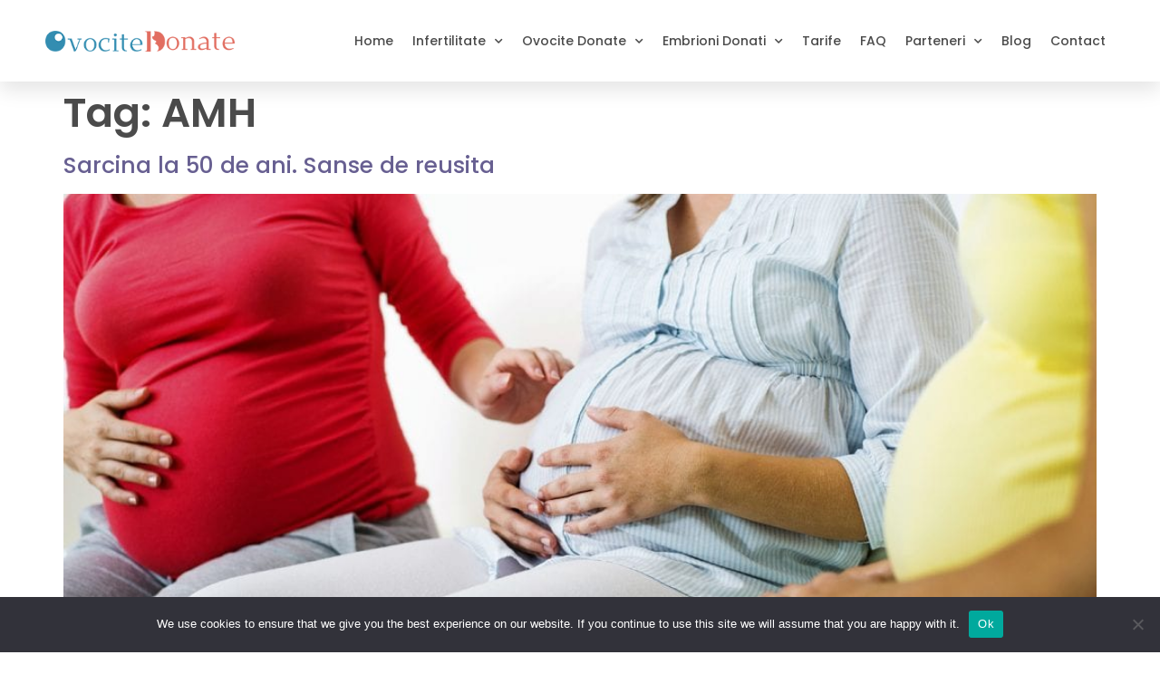

--- FILE ---
content_type: text/html; charset=UTF-8
request_url: https://www.ovocitedonate.ro/tag/amh
body_size: 13114
content:
<!doctype html>
<html lang="en">
<head>
	<meta charset="UTF-8">
	<meta name="viewport" content="width=device-width, initial-scale=1">
	<link rel="profile" href="https://gmpg.org/xfn/11">
	<meta name='robots' content='index, follow, max-image-preview:large, max-snippet:-1, max-video-preview:-1' />
	<style>img:is([sizes="auto" i], [sizes^="auto," i]) { contain-intrinsic-size: 3000px 1500px }</style>
	
	<!-- This site is optimized with the Yoast SEO plugin v25.8 - https://yoast.com/wordpress/plugins/seo/ -->
	<title>AMH Archives - Ovocite Donate</title>
	<link rel="canonical" href="https://www.ovocitedonate.ro/tag/amh" />
	<meta property="og:locale" content="en_US" />
	<meta property="og:type" content="article" />
	<meta property="og:title" content="AMH Archives - Ovocite Donate" />
	<meta property="og:url" content="https://www.ovocitedonate.ro/tag/amh" />
	<meta property="og:site_name" content="Ovocite Donate" />
	<meta name="twitter:card" content="summary_large_image" />
	<script type="application/ld+json" class="yoast-schema-graph">{"@context":"https://schema.org","@graph":[{"@type":"CollectionPage","@id":"https://www.ovocitedonate.ro/tag/amh","url":"https://www.ovocitedonate.ro/tag/amh","name":"AMH Archives - Ovocite Donate","isPartOf":{"@id":"https://www.ovocitedonate.ro/#website"},"primaryImageOfPage":{"@id":"https://www.ovocitedonate.ro/tag/amh#primaryimage"},"image":{"@id":"https://www.ovocitedonate.ro/tag/amh#primaryimage"},"thumbnailUrl":"https://www.ovocitedonate.ro/wp-content/uploads/2019/04/sarcina-la-50-de-ani-sursa-choice.npr_.org_.jpg","breadcrumb":{"@id":"https://www.ovocitedonate.ro/tag/amh#breadcrumb"},"inLanguage":"en"},{"@type":"ImageObject","inLanguage":"en","@id":"https://www.ovocitedonate.ro/tag/amh#primaryimage","url":"https://www.ovocitedonate.ro/wp-content/uploads/2019/04/sarcina-la-50-de-ani-sursa-choice.npr_.org_.jpg","contentUrl":"https://www.ovocitedonate.ro/wp-content/uploads/2019/04/sarcina-la-50-de-ani-sursa-choice.npr_.org_.jpg","width":1400,"height":787},{"@type":"BreadcrumbList","@id":"https://www.ovocitedonate.ro/tag/amh#breadcrumb","itemListElement":[{"@type":"ListItem","position":1,"name":"Home","item":"https://www.ovocitedonate.ro/"},{"@type":"ListItem","position":2,"name":"AMH"}]},{"@type":"WebSite","@id":"https://www.ovocitedonate.ro/#website","url":"https://www.ovocitedonate.ro/","name":"Ovocite Donate","description":"","potentialAction":[{"@type":"SearchAction","target":{"@type":"EntryPoint","urlTemplate":"https://www.ovocitedonate.ro/?s={search_term_string}"},"query-input":{"@type":"PropertyValueSpecification","valueRequired":true,"valueName":"search_term_string"}}],"inLanguage":"en"}]}</script>
	<!-- / Yoast SEO plugin. -->


<link rel='dns-prefetch' href='//www.googletagmanager.com' />
<link rel="alternate" type="application/rss+xml" title="Ovocite Donate &raquo; Feed" href="https://www.ovocitedonate.ro/feed" />
<link rel="alternate" type="application/rss+xml" title="Ovocite Donate &raquo; Comments Feed" href="https://www.ovocitedonate.ro/comments/feed" />
<link rel="alternate" type="application/rss+xml" title="Ovocite Donate &raquo; AMH Tag Feed" href="https://www.ovocitedonate.ro/tag/amh/feed" />
<script>
window._wpemojiSettings = {"baseUrl":"https:\/\/s.w.org\/images\/core\/emoji\/16.0.1\/72x72\/","ext":".png","svgUrl":"https:\/\/s.w.org\/images\/core\/emoji\/16.0.1\/svg\/","svgExt":".svg","source":{"concatemoji":"https:\/\/www.ovocitedonate.ro\/wp-includes\/js\/wp-emoji-release.min.js?ver=6.8.3"}};
/*! This file is auto-generated */
!function(s,n){var o,i,e;function c(e){try{var t={supportTests:e,timestamp:(new Date).valueOf()};sessionStorage.setItem(o,JSON.stringify(t))}catch(e){}}function p(e,t,n){e.clearRect(0,0,e.canvas.width,e.canvas.height),e.fillText(t,0,0);var t=new Uint32Array(e.getImageData(0,0,e.canvas.width,e.canvas.height).data),a=(e.clearRect(0,0,e.canvas.width,e.canvas.height),e.fillText(n,0,0),new Uint32Array(e.getImageData(0,0,e.canvas.width,e.canvas.height).data));return t.every(function(e,t){return e===a[t]})}function u(e,t){e.clearRect(0,0,e.canvas.width,e.canvas.height),e.fillText(t,0,0);for(var n=e.getImageData(16,16,1,1),a=0;a<n.data.length;a++)if(0!==n.data[a])return!1;return!0}function f(e,t,n,a){switch(t){case"flag":return n(e,"\ud83c\udff3\ufe0f\u200d\u26a7\ufe0f","\ud83c\udff3\ufe0f\u200b\u26a7\ufe0f")?!1:!n(e,"\ud83c\udde8\ud83c\uddf6","\ud83c\udde8\u200b\ud83c\uddf6")&&!n(e,"\ud83c\udff4\udb40\udc67\udb40\udc62\udb40\udc65\udb40\udc6e\udb40\udc67\udb40\udc7f","\ud83c\udff4\u200b\udb40\udc67\u200b\udb40\udc62\u200b\udb40\udc65\u200b\udb40\udc6e\u200b\udb40\udc67\u200b\udb40\udc7f");case"emoji":return!a(e,"\ud83e\udedf")}return!1}function g(e,t,n,a){var r="undefined"!=typeof WorkerGlobalScope&&self instanceof WorkerGlobalScope?new OffscreenCanvas(300,150):s.createElement("canvas"),o=r.getContext("2d",{willReadFrequently:!0}),i=(o.textBaseline="top",o.font="600 32px Arial",{});return e.forEach(function(e){i[e]=t(o,e,n,a)}),i}function t(e){var t=s.createElement("script");t.src=e,t.defer=!0,s.head.appendChild(t)}"undefined"!=typeof Promise&&(o="wpEmojiSettingsSupports",i=["flag","emoji"],n.supports={everything:!0,everythingExceptFlag:!0},e=new Promise(function(e){s.addEventListener("DOMContentLoaded",e,{once:!0})}),new Promise(function(t){var n=function(){try{var e=JSON.parse(sessionStorage.getItem(o));if("object"==typeof e&&"number"==typeof e.timestamp&&(new Date).valueOf()<e.timestamp+604800&&"object"==typeof e.supportTests)return e.supportTests}catch(e){}return null}();if(!n){if("undefined"!=typeof Worker&&"undefined"!=typeof OffscreenCanvas&&"undefined"!=typeof URL&&URL.createObjectURL&&"undefined"!=typeof Blob)try{var e="postMessage("+g.toString()+"("+[JSON.stringify(i),f.toString(),p.toString(),u.toString()].join(",")+"));",a=new Blob([e],{type:"text/javascript"}),r=new Worker(URL.createObjectURL(a),{name:"wpTestEmojiSupports"});return void(r.onmessage=function(e){c(n=e.data),r.terminate(),t(n)})}catch(e){}c(n=g(i,f,p,u))}t(n)}).then(function(e){for(var t in e)n.supports[t]=e[t],n.supports.everything=n.supports.everything&&n.supports[t],"flag"!==t&&(n.supports.everythingExceptFlag=n.supports.everythingExceptFlag&&n.supports[t]);n.supports.everythingExceptFlag=n.supports.everythingExceptFlag&&!n.supports.flag,n.DOMReady=!1,n.readyCallback=function(){n.DOMReady=!0}}).then(function(){return e}).then(function(){var e;n.supports.everything||(n.readyCallback(),(e=n.source||{}).concatemoji?t(e.concatemoji):e.wpemoji&&e.twemoji&&(t(e.twemoji),t(e.wpemoji)))}))}((window,document),window._wpemojiSettings);
</script>
<link rel='stylesheet' id='hfe-widgets-style-css' href='https://www.ovocitedonate.ro/wp-content/plugins/header-footer-elementor/inc/widgets-css/frontend.css?ver=2.4.9' media='all' />
<style id='wp-emoji-styles-inline-css'>

	img.wp-smiley, img.emoji {
		display: inline !important;
		border: none !important;
		box-shadow: none !important;
		height: 1em !important;
		width: 1em !important;
		margin: 0 0.07em !important;
		vertical-align: -0.1em !important;
		background: none !important;
		padding: 0 !important;
	}
</style>
<link rel='stylesheet' id='wp-block-library-css' href='https://www.ovocitedonate.ro/wp-includes/css/dist/block-library/style.min.css?ver=6.8.3' media='all' />
<style id='global-styles-inline-css'>
:root{--wp--preset--aspect-ratio--square: 1;--wp--preset--aspect-ratio--4-3: 4/3;--wp--preset--aspect-ratio--3-4: 3/4;--wp--preset--aspect-ratio--3-2: 3/2;--wp--preset--aspect-ratio--2-3: 2/3;--wp--preset--aspect-ratio--16-9: 16/9;--wp--preset--aspect-ratio--9-16: 9/16;--wp--preset--color--black: #000000;--wp--preset--color--cyan-bluish-gray: #abb8c3;--wp--preset--color--white: #ffffff;--wp--preset--color--pale-pink: #f78da7;--wp--preset--color--vivid-red: #cf2e2e;--wp--preset--color--luminous-vivid-orange: #ff6900;--wp--preset--color--luminous-vivid-amber: #fcb900;--wp--preset--color--light-green-cyan: #7bdcb5;--wp--preset--color--vivid-green-cyan: #00d084;--wp--preset--color--pale-cyan-blue: #8ed1fc;--wp--preset--color--vivid-cyan-blue: #0693e3;--wp--preset--color--vivid-purple: #9b51e0;--wp--preset--gradient--vivid-cyan-blue-to-vivid-purple: linear-gradient(135deg,rgba(6,147,227,1) 0%,rgb(155,81,224) 100%);--wp--preset--gradient--light-green-cyan-to-vivid-green-cyan: linear-gradient(135deg,rgb(122,220,180) 0%,rgb(0,208,130) 100%);--wp--preset--gradient--luminous-vivid-amber-to-luminous-vivid-orange: linear-gradient(135deg,rgba(252,185,0,1) 0%,rgba(255,105,0,1) 100%);--wp--preset--gradient--luminous-vivid-orange-to-vivid-red: linear-gradient(135deg,rgba(255,105,0,1) 0%,rgb(207,46,46) 100%);--wp--preset--gradient--very-light-gray-to-cyan-bluish-gray: linear-gradient(135deg,rgb(238,238,238) 0%,rgb(169,184,195) 100%);--wp--preset--gradient--cool-to-warm-spectrum: linear-gradient(135deg,rgb(74,234,220) 0%,rgb(151,120,209) 20%,rgb(207,42,186) 40%,rgb(238,44,130) 60%,rgb(251,105,98) 80%,rgb(254,248,76) 100%);--wp--preset--gradient--blush-light-purple: linear-gradient(135deg,rgb(255,206,236) 0%,rgb(152,150,240) 100%);--wp--preset--gradient--blush-bordeaux: linear-gradient(135deg,rgb(254,205,165) 0%,rgb(254,45,45) 50%,rgb(107,0,62) 100%);--wp--preset--gradient--luminous-dusk: linear-gradient(135deg,rgb(255,203,112) 0%,rgb(199,81,192) 50%,rgb(65,88,208) 100%);--wp--preset--gradient--pale-ocean: linear-gradient(135deg,rgb(255,245,203) 0%,rgb(182,227,212) 50%,rgb(51,167,181) 100%);--wp--preset--gradient--electric-grass: linear-gradient(135deg,rgb(202,248,128) 0%,rgb(113,206,126) 100%);--wp--preset--gradient--midnight: linear-gradient(135deg,rgb(2,3,129) 0%,rgb(40,116,252) 100%);--wp--preset--font-size--small: 13px;--wp--preset--font-size--medium: 20px;--wp--preset--font-size--large: 36px;--wp--preset--font-size--x-large: 42px;--wp--preset--spacing--20: 0.44rem;--wp--preset--spacing--30: 0.67rem;--wp--preset--spacing--40: 1rem;--wp--preset--spacing--50: 1.5rem;--wp--preset--spacing--60: 2.25rem;--wp--preset--spacing--70: 3.38rem;--wp--preset--spacing--80: 5.06rem;--wp--preset--shadow--natural: 6px 6px 9px rgba(0, 0, 0, 0.2);--wp--preset--shadow--deep: 12px 12px 50px rgba(0, 0, 0, 0.4);--wp--preset--shadow--sharp: 6px 6px 0px rgba(0, 0, 0, 0.2);--wp--preset--shadow--outlined: 6px 6px 0px -3px rgba(255, 255, 255, 1), 6px 6px rgba(0, 0, 0, 1);--wp--preset--shadow--crisp: 6px 6px 0px rgba(0, 0, 0, 1);}:root { --wp--style--global--content-size: 800px;--wp--style--global--wide-size: 1200px; }:where(body) { margin: 0; }.wp-site-blocks > .alignleft { float: left; margin-right: 2em; }.wp-site-blocks > .alignright { float: right; margin-left: 2em; }.wp-site-blocks > .aligncenter { justify-content: center; margin-left: auto; margin-right: auto; }:where(.wp-site-blocks) > * { margin-block-start: 24px; margin-block-end: 0; }:where(.wp-site-blocks) > :first-child { margin-block-start: 0; }:where(.wp-site-blocks) > :last-child { margin-block-end: 0; }:root { --wp--style--block-gap: 24px; }:root :where(.is-layout-flow) > :first-child{margin-block-start: 0;}:root :where(.is-layout-flow) > :last-child{margin-block-end: 0;}:root :where(.is-layout-flow) > *{margin-block-start: 24px;margin-block-end: 0;}:root :where(.is-layout-constrained) > :first-child{margin-block-start: 0;}:root :where(.is-layout-constrained) > :last-child{margin-block-end: 0;}:root :where(.is-layout-constrained) > *{margin-block-start: 24px;margin-block-end: 0;}:root :where(.is-layout-flex){gap: 24px;}:root :where(.is-layout-grid){gap: 24px;}.is-layout-flow > .alignleft{float: left;margin-inline-start: 0;margin-inline-end: 2em;}.is-layout-flow > .alignright{float: right;margin-inline-start: 2em;margin-inline-end: 0;}.is-layout-flow > .aligncenter{margin-left: auto !important;margin-right: auto !important;}.is-layout-constrained > .alignleft{float: left;margin-inline-start: 0;margin-inline-end: 2em;}.is-layout-constrained > .alignright{float: right;margin-inline-start: 2em;margin-inline-end: 0;}.is-layout-constrained > .aligncenter{margin-left: auto !important;margin-right: auto !important;}.is-layout-constrained > :where(:not(.alignleft):not(.alignright):not(.alignfull)){max-width: var(--wp--style--global--content-size);margin-left: auto !important;margin-right: auto !important;}.is-layout-constrained > .alignwide{max-width: var(--wp--style--global--wide-size);}body .is-layout-flex{display: flex;}.is-layout-flex{flex-wrap: wrap;align-items: center;}.is-layout-flex > :is(*, div){margin: 0;}body .is-layout-grid{display: grid;}.is-layout-grid > :is(*, div){margin: 0;}body{padding-top: 0px;padding-right: 0px;padding-bottom: 0px;padding-left: 0px;}a:where(:not(.wp-element-button)){text-decoration: underline;}:root :where(.wp-element-button, .wp-block-button__link){background-color: #32373c;border-width: 0;color: #fff;font-family: inherit;font-size: inherit;line-height: inherit;padding: calc(0.667em + 2px) calc(1.333em + 2px);text-decoration: none;}.has-black-color{color: var(--wp--preset--color--black) !important;}.has-cyan-bluish-gray-color{color: var(--wp--preset--color--cyan-bluish-gray) !important;}.has-white-color{color: var(--wp--preset--color--white) !important;}.has-pale-pink-color{color: var(--wp--preset--color--pale-pink) !important;}.has-vivid-red-color{color: var(--wp--preset--color--vivid-red) !important;}.has-luminous-vivid-orange-color{color: var(--wp--preset--color--luminous-vivid-orange) !important;}.has-luminous-vivid-amber-color{color: var(--wp--preset--color--luminous-vivid-amber) !important;}.has-light-green-cyan-color{color: var(--wp--preset--color--light-green-cyan) !important;}.has-vivid-green-cyan-color{color: var(--wp--preset--color--vivid-green-cyan) !important;}.has-pale-cyan-blue-color{color: var(--wp--preset--color--pale-cyan-blue) !important;}.has-vivid-cyan-blue-color{color: var(--wp--preset--color--vivid-cyan-blue) !important;}.has-vivid-purple-color{color: var(--wp--preset--color--vivid-purple) !important;}.has-black-background-color{background-color: var(--wp--preset--color--black) !important;}.has-cyan-bluish-gray-background-color{background-color: var(--wp--preset--color--cyan-bluish-gray) !important;}.has-white-background-color{background-color: var(--wp--preset--color--white) !important;}.has-pale-pink-background-color{background-color: var(--wp--preset--color--pale-pink) !important;}.has-vivid-red-background-color{background-color: var(--wp--preset--color--vivid-red) !important;}.has-luminous-vivid-orange-background-color{background-color: var(--wp--preset--color--luminous-vivid-orange) !important;}.has-luminous-vivid-amber-background-color{background-color: var(--wp--preset--color--luminous-vivid-amber) !important;}.has-light-green-cyan-background-color{background-color: var(--wp--preset--color--light-green-cyan) !important;}.has-vivid-green-cyan-background-color{background-color: var(--wp--preset--color--vivid-green-cyan) !important;}.has-pale-cyan-blue-background-color{background-color: var(--wp--preset--color--pale-cyan-blue) !important;}.has-vivid-cyan-blue-background-color{background-color: var(--wp--preset--color--vivid-cyan-blue) !important;}.has-vivid-purple-background-color{background-color: var(--wp--preset--color--vivid-purple) !important;}.has-black-border-color{border-color: var(--wp--preset--color--black) !important;}.has-cyan-bluish-gray-border-color{border-color: var(--wp--preset--color--cyan-bluish-gray) !important;}.has-white-border-color{border-color: var(--wp--preset--color--white) !important;}.has-pale-pink-border-color{border-color: var(--wp--preset--color--pale-pink) !important;}.has-vivid-red-border-color{border-color: var(--wp--preset--color--vivid-red) !important;}.has-luminous-vivid-orange-border-color{border-color: var(--wp--preset--color--luminous-vivid-orange) !important;}.has-luminous-vivid-amber-border-color{border-color: var(--wp--preset--color--luminous-vivid-amber) !important;}.has-light-green-cyan-border-color{border-color: var(--wp--preset--color--light-green-cyan) !important;}.has-vivid-green-cyan-border-color{border-color: var(--wp--preset--color--vivid-green-cyan) !important;}.has-pale-cyan-blue-border-color{border-color: var(--wp--preset--color--pale-cyan-blue) !important;}.has-vivid-cyan-blue-border-color{border-color: var(--wp--preset--color--vivid-cyan-blue) !important;}.has-vivid-purple-border-color{border-color: var(--wp--preset--color--vivid-purple) !important;}.has-vivid-cyan-blue-to-vivid-purple-gradient-background{background: var(--wp--preset--gradient--vivid-cyan-blue-to-vivid-purple) !important;}.has-light-green-cyan-to-vivid-green-cyan-gradient-background{background: var(--wp--preset--gradient--light-green-cyan-to-vivid-green-cyan) !important;}.has-luminous-vivid-amber-to-luminous-vivid-orange-gradient-background{background: var(--wp--preset--gradient--luminous-vivid-amber-to-luminous-vivid-orange) !important;}.has-luminous-vivid-orange-to-vivid-red-gradient-background{background: var(--wp--preset--gradient--luminous-vivid-orange-to-vivid-red) !important;}.has-very-light-gray-to-cyan-bluish-gray-gradient-background{background: var(--wp--preset--gradient--very-light-gray-to-cyan-bluish-gray) !important;}.has-cool-to-warm-spectrum-gradient-background{background: var(--wp--preset--gradient--cool-to-warm-spectrum) !important;}.has-blush-light-purple-gradient-background{background: var(--wp--preset--gradient--blush-light-purple) !important;}.has-blush-bordeaux-gradient-background{background: var(--wp--preset--gradient--blush-bordeaux) !important;}.has-luminous-dusk-gradient-background{background: var(--wp--preset--gradient--luminous-dusk) !important;}.has-pale-ocean-gradient-background{background: var(--wp--preset--gradient--pale-ocean) !important;}.has-electric-grass-gradient-background{background: var(--wp--preset--gradient--electric-grass) !important;}.has-midnight-gradient-background{background: var(--wp--preset--gradient--midnight) !important;}.has-small-font-size{font-size: var(--wp--preset--font-size--small) !important;}.has-medium-font-size{font-size: var(--wp--preset--font-size--medium) !important;}.has-large-font-size{font-size: var(--wp--preset--font-size--large) !important;}.has-x-large-font-size{font-size: var(--wp--preset--font-size--x-large) !important;}
:root :where(.wp-block-pullquote){font-size: 1.5em;line-height: 1.6;}
</style>
<link rel='stylesheet' id='cookie-notice-front-css' href='https://www.ovocitedonate.ro/wp-content/plugins/cookie-notice/css/front.min.css?ver=2.5.7' media='all' />
<link rel='stylesheet' id='hfe-style-css' href='https://www.ovocitedonate.ro/wp-content/plugins/header-footer-elementor/assets/css/header-footer-elementor.css?ver=2.4.9' media='all' />
<link rel='stylesheet' id='elementor-icons-css' href='https://www.ovocitedonate.ro/wp-content/plugins/elementor/assets/lib/eicons/css/elementor-icons.min.css?ver=5.43.0' media='all' />
<link rel='stylesheet' id='elementor-frontend-css' href='https://www.ovocitedonate.ro/wp-content/plugins/elementor/assets/css/frontend.min.css?ver=3.31.3' media='all' />
<link rel='stylesheet' id='elementor-post-10269-css' href='https://www.ovocitedonate.ro/wp-content/uploads/elementor/css/post-10269.css?ver=1757251945' media='all' />
<link rel='stylesheet' id='font-awesome-5-all-css' href='https://www.ovocitedonate.ro/wp-content/plugins/elementor/assets/lib/font-awesome/css/all.min.css?ver=3.31.3' media='all' />
<link rel='stylesheet' id='font-awesome-4-shim-css' href='https://www.ovocitedonate.ro/wp-content/plugins/elementor/assets/lib/font-awesome/css/v4-shims.min.css?ver=3.31.3' media='all' />
<link rel='stylesheet' id='hello-elementor-css' href='https://www.ovocitedonate.ro/wp-content/themes/hello-elementor/style.min.css?ver=3.3.0' media='all' />
<link rel='stylesheet' id='hello-elementor-theme-style-css' href='https://www.ovocitedonate.ro/wp-content/themes/hello-elementor/theme.min.css?ver=3.3.0' media='all' />
<link rel='stylesheet' id='hello-elementor-header-footer-css' href='https://www.ovocitedonate.ro/wp-content/themes/hello-elementor/header-footer.min.css?ver=3.3.0' media='all' />
<link rel='stylesheet' id='widget-image-css' href='https://www.ovocitedonate.ro/wp-content/plugins/elementor/assets/css/widget-image.min.css?ver=3.31.3' media='all' />
<link rel='stylesheet' id='widget-nav-menu-css' href='https://www.ovocitedonate.ro/wp-content/plugins/elementor-pro/assets/css/widget-nav-menu.min.css?ver=3.31.2' media='all' />
<link rel='stylesheet' id='e-sticky-css' href='https://www.ovocitedonate.ro/wp-content/plugins/elementor-pro/assets/css/modules/sticky.min.css?ver=3.31.2' media='all' />
<link rel='stylesheet' id='e-animation-fadeIn-css' href='https://www.ovocitedonate.ro/wp-content/plugins/elementor/assets/lib/animations/styles/fadeIn.min.css?ver=3.31.3' media='all' />
<link rel='stylesheet' id='widget-heading-css' href='https://www.ovocitedonate.ro/wp-content/plugins/elementor/assets/css/widget-heading.min.css?ver=3.31.3' media='all' />
<link rel='stylesheet' id='e-animation-fadeInDown-css' href='https://www.ovocitedonate.ro/wp-content/plugins/elementor/assets/lib/animations/styles/fadeInDown.min.css?ver=3.31.3' media='all' />
<link rel='stylesheet' id='widget-icon-list-css' href='https://www.ovocitedonate.ro/wp-content/plugins/elementor/assets/css/widget-icon-list.min.css?ver=3.31.3' media='all' />
<link rel='stylesheet' id='widget-social-icons-css' href='https://www.ovocitedonate.ro/wp-content/plugins/elementor/assets/css/widget-social-icons.min.css?ver=3.31.3' media='all' />
<link rel='stylesheet' id='e-apple-webkit-css' href='https://www.ovocitedonate.ro/wp-content/plugins/elementor/assets/css/conditionals/apple-webkit.min.css?ver=3.31.3' media='all' />
<link rel='stylesheet' id='elementor-post-9677-css' href='https://www.ovocitedonate.ro/wp-content/uploads/elementor/css/post-9677.css?ver=1757251945' media='all' />
<link rel='stylesheet' id='elementor-post-9889-css' href='https://www.ovocitedonate.ro/wp-content/uploads/elementor/css/post-9889.css?ver=1757251945' media='all' />
<link rel='stylesheet' id='hfe-elementor-icons-css' href='https://www.ovocitedonate.ro/wp-content/plugins/elementor/assets/lib/eicons/css/elementor-icons.min.css?ver=5.34.0' media='all' />
<link rel='stylesheet' id='hfe-icons-list-css' href='https://www.ovocitedonate.ro/wp-content/plugins/elementor/assets/css/widget-icon-list.min.css?ver=3.24.3' media='all' />
<link rel='stylesheet' id='hfe-social-icons-css' href='https://www.ovocitedonate.ro/wp-content/plugins/elementor/assets/css/widget-social-icons.min.css?ver=3.24.0' media='all' />
<link rel='stylesheet' id='hfe-social-share-icons-brands-css' href='https://www.ovocitedonate.ro/wp-content/plugins/elementor/assets/lib/font-awesome/css/brands.css?ver=5.15.3' media='all' />
<link rel='stylesheet' id='hfe-social-share-icons-fontawesome-css' href='https://www.ovocitedonate.ro/wp-content/plugins/elementor/assets/lib/font-awesome/css/fontawesome.css?ver=5.15.3' media='all' />
<link rel='stylesheet' id='hfe-nav-menu-icons-css' href='https://www.ovocitedonate.ro/wp-content/plugins/elementor/assets/lib/font-awesome/css/solid.css?ver=5.15.3' media='all' />
<link rel='stylesheet' id='hfe-widget-blockquote-css' href='https://www.ovocitedonate.ro/wp-content/plugins/elementor-pro/assets/css/widget-blockquote.min.css?ver=3.25.0' media='all' />
<link rel='stylesheet' id='hfe-mega-menu-css' href='https://www.ovocitedonate.ro/wp-content/plugins/elementor-pro/assets/css/widget-mega-menu.min.css?ver=3.26.2' media='all' />
<link rel='stylesheet' id='hfe-nav-menu-widget-css' href='https://www.ovocitedonate.ro/wp-content/plugins/elementor-pro/assets/css/widget-nav-menu.min.css?ver=3.26.0' media='all' />
<link rel='stylesheet' id='eael-general-css' href='https://www.ovocitedonate.ro/wp-content/plugins/essential-addons-for-elementor-lite/assets/front-end/css/view/general.min.css?ver=6.3.1' media='all' />
<link rel='stylesheet' id='elementor-gf-local-poppins-css' href='https://www.ovocitedonate.ro/wp-content/uploads/elementor/google-fonts/css/poppins.css?ver=1757251084' media='all' />
<link rel='stylesheet' id='elementor-gf-local-opensans-css' href='https://www.ovocitedonate.ro/wp-content/uploads/elementor/google-fonts/css/opensans.css?ver=1757251105' media='all' />
<link rel='stylesheet' id='elementor-icons-shared-0-css' href='https://www.ovocitedonate.ro/wp-content/plugins/elementor/assets/lib/font-awesome/css/fontawesome.min.css?ver=5.15.3' media='all' />
<link rel='stylesheet' id='elementor-icons-fa-solid-css' href='https://www.ovocitedonate.ro/wp-content/plugins/elementor/assets/lib/font-awesome/css/solid.min.css?ver=5.15.3' media='all' />
<link rel='stylesheet' id='elementor-icons-fa-brands-css' href='https://www.ovocitedonate.ro/wp-content/plugins/elementor/assets/lib/font-awesome/css/brands.min.css?ver=5.15.3' media='all' />
<link rel='stylesheet' id='elementor-icons-fa-regular-css' href='https://www.ovocitedonate.ro/wp-content/plugins/elementor/assets/lib/font-awesome/css/regular.min.css?ver=5.15.3' media='all' />
<script id="cookie-notice-front-js-before">
var cnArgs = {"ajaxUrl":"https:\/\/www.ovocitedonate.ro\/wp-admin\/admin-ajax.php","nonce":"83554d94d8","hideEffect":"fade","position":"bottom","onScroll":false,"onScrollOffset":100,"onClick":false,"cookieName":"cookie_notice_accepted","cookieTime":2592000,"cookieTimeRejected":2592000,"globalCookie":false,"redirection":false,"cache":true,"revokeCookies":false,"revokeCookiesOpt":"automatic"};
</script>
<script src="https://www.ovocitedonate.ro/wp-content/plugins/cookie-notice/js/front.min.js?ver=2.5.7" id="cookie-notice-front-js"></script>
<script src="https://www.ovocitedonate.ro/wp-content/plugins/elementor/assets/lib/font-awesome/js/v4-shims.min.js?ver=3.31.3" id="font-awesome-4-shim-js"></script>
<script src="https://www.ovocitedonate.ro/wp-includes/js/jquery/jquery.min.js?ver=3.7.1" id="jquery-core-js"></script>
<script src="https://www.ovocitedonate.ro/wp-includes/js/jquery/jquery-migrate.min.js?ver=3.4.1" id="jquery-migrate-js"></script>
<script id="jquery-js-after">
!function($){"use strict";$(document).ready(function(){$(this).scrollTop()>100&&$(".hfe-scroll-to-top-wrap").removeClass("hfe-scroll-to-top-hide"),$(window).scroll(function(){$(this).scrollTop()<100?$(".hfe-scroll-to-top-wrap").fadeOut(300):$(".hfe-scroll-to-top-wrap").fadeIn(300)}),$(".hfe-scroll-to-top-wrap").on("click",function(){$("html, body").animate({scrollTop:0},300);return!1})})}(jQuery);
!function($){'use strict';$(document).ready(function(){var bar=$('.hfe-reading-progress-bar');if(!bar.length)return;$(window).on('scroll',function(){var s=$(window).scrollTop(),d=$(document).height()-$(window).height(),p=d? s/d*100:0;bar.css('width',p+'%')});});}(jQuery);
</script>
<link rel="https://api.w.org/" href="https://www.ovocitedonate.ro/wp-json/" /><link rel="alternate" title="JSON" type="application/json" href="https://www.ovocitedonate.ro/wp-json/wp/v2/tags/298" /><link rel="EditURI" type="application/rsd+xml" title="RSD" href="https://www.ovocitedonate.ro/xmlrpc.php?rsd" />
<meta name="generator" content="WordPress 6.8.3" />
<meta name="generator" content="Site Kit by Google 1.160.1" /><!-- Google Tag Manager -->
<script>(function(w,d,s,l,i){w[l]=w[l]||[];w[l].push({'gtm.start':
new Date().getTime(),event:'gtm.js'});var f=d.getElementsByTagName(s)[0],
j=d.createElement(s),dl=l!='dataLayer'?'&l='+l:'';j.async=true;j.src=
'https://www.googletagmanager.com/gtm.js?id='+i+dl;f.parentNode.insertBefore(j,f);
})(window,document,'script','dataLayer','GTM-PWVMV5C6');</script>
<!-- End Google Tag Manager --><meta name="generator" content="Elementor 3.31.3; features: additional_custom_breakpoints, e_element_cache; settings: css_print_method-external, google_font-enabled, font_display-auto">
			<style>
				.e-con.e-parent:nth-of-type(n+4):not(.e-lazyloaded):not(.e-no-lazyload),
				.e-con.e-parent:nth-of-type(n+4):not(.e-lazyloaded):not(.e-no-lazyload) * {
					background-image: none !important;
				}
				@media screen and (max-height: 1024px) {
					.e-con.e-parent:nth-of-type(n+3):not(.e-lazyloaded):not(.e-no-lazyload),
					.e-con.e-parent:nth-of-type(n+3):not(.e-lazyloaded):not(.e-no-lazyload) * {
						background-image: none !important;
					}
				}
				@media screen and (max-height: 640px) {
					.e-con.e-parent:nth-of-type(n+2):not(.e-lazyloaded):not(.e-no-lazyload),
					.e-con.e-parent:nth-of-type(n+2):not(.e-lazyloaded):not(.e-no-lazyload) * {
						background-image: none !important;
					}
				}
			</style>
			<link rel="icon" href="https://www.ovocitedonate.ro/wp-content/uploads/2018/05/cropped-ovocite-logo-v2-03-32x32.jpg" sizes="32x32" />
<link rel="icon" href="https://www.ovocitedonate.ro/wp-content/uploads/2018/05/cropped-ovocite-logo-v2-03-192x192.jpg" sizes="192x192" />
<link rel="apple-touch-icon" href="https://www.ovocitedonate.ro/wp-content/uploads/2018/05/cropped-ovocite-logo-v2-03-180x180.jpg" />
<meta name="msapplication-TileImage" content="https://www.ovocitedonate.ro/wp-content/uploads/2018/05/cropped-ovocite-logo-v2-03-270x270.jpg" />
		<style id="wp-custom-css">
			

/** Start Block Kit CSS: 142-3-a175df65179b9ef6a5ca9f1b2c0202b9 **/

.envato-block__preview{
	overflow: visible;
}

/* Border Radius */
.envato-kit-139-accordion .elementor-widget-container{
	border-radius: 10px !important;
}
.envato-kit-139-map iframe,
.envato-kit-139-slider .slick-slide,
.envato-kit-139-flipbox .elementor-flip-box div{
		border-radius: 10px !important;

}


/** End Block Kit CSS: 142-3-a175df65179b9ef6a5ca9f1b2c0202b9 **/

		</style>
		</head>
<body data-rsssl=1 class="archive tag tag-amh tag-298 wp-embed-responsive wp-theme-hello-elementor cookies-not-set ehf-template-hello-elementor ehf-stylesheet-hello-elementor theme-default elementor-default elementor-kit-10269">


<a class="skip-link screen-reader-text" href="#content">Skip to content</a>

		<header data-elementor-type="header" data-elementor-id="9677" class="elementor elementor-9677 elementor-location-header" data-elementor-post-type="elementor_library">
					<section class="elementor-section elementor-top-section elementor-element elementor-element-1453a5ff elementor-section-height-min-height elementor-section-boxed elementor-section-height-default elementor-section-items-middle" data-id="1453a5ff" data-element_type="section" data-settings="{&quot;background_background&quot;:&quot;classic&quot;,&quot;sticky&quot;:&quot;top&quot;,&quot;sticky_on&quot;:[&quot;desktop&quot;,&quot;tablet&quot;,&quot;mobile&quot;],&quot;sticky_offset&quot;:0,&quot;sticky_effects_offset&quot;:0,&quot;sticky_anchor_link_offset&quot;:0}">
						<div class="elementor-container elementor-column-gap-default">
					<div class="elementor-column elementor-col-50 elementor-top-column elementor-element elementor-element-409a26c1" data-id="409a26c1" data-element_type="column">
			<div class="elementor-widget-wrap elementor-element-populated">
						<div class="elementor-element elementor-element-2084d30 elementor-widget elementor-widget-image" data-id="2084d30" data-element_type="widget" data-widget_type="image.default">
				<div class="elementor-widget-container">
																<a href="https://www.ovocitedonate.ro/">
							<img width="300" height="33" src="https://www.ovocitedonate.ro/wp-content/uploads/2018/05/ovocite-logo-02-Mobile-3.png" class="attachment-large size-large wp-image-6838" alt="ovocite logo" />								</a>
															</div>
				</div>
					</div>
		</div>
				<div class="elementor-column elementor-col-50 elementor-top-column elementor-element elementor-element-9d3055b" data-id="9d3055b" data-element_type="column">
			<div class="elementor-widget-wrap elementor-element-populated">
						<div class="elementor-element elementor-element-2a98a45e elementor-nav-menu__align-end elementor-nav-menu--stretch elementor-nav-menu__text-align-center elementor-nav-menu--dropdown-tablet elementor-nav-menu--toggle elementor-nav-menu--burger elementor-widget elementor-widget-nav-menu" data-id="2a98a45e" data-element_type="widget" data-settings="{&quot;full_width&quot;:&quot;stretch&quot;,&quot;submenu_icon&quot;:{&quot;value&quot;:&quot;&lt;i class=\&quot;fas fa-chevron-down\&quot;&gt;&lt;\/i&gt;&quot;,&quot;library&quot;:&quot;fa-solid&quot;},&quot;layout&quot;:&quot;horizontal&quot;,&quot;toggle&quot;:&quot;burger&quot;}" data-widget_type="nav-menu.default">
				<div class="elementor-widget-container">
								<nav aria-label="Menu" class="elementor-nav-menu--main elementor-nav-menu__container elementor-nav-menu--layout-horizontal e--pointer-underline e--animation-drop-out">
				<ul id="menu-1-2a98a45e" class="elementor-nav-menu"><li class="menu-item menu-item-type-post_type menu-item-object-page menu-item-home menu-item-6185"><a href="https://www.ovocitedonate.ro/" class="elementor-item">Home</a></li>
<li class="menu-item menu-item-type-custom menu-item-object-custom menu-item-has-children menu-item-10711"><a class="elementor-item">Infertilitate</a>
<ul class="sub-menu elementor-nav-menu--dropdown">
	<li class="menu-item menu-item-type-post_type menu-item-object-page menu-item-6323"><a href="https://www.ovocitedonate.ro/infertilitate" class="elementor-sub-item">Ce este infertilitatea</a></li>
	<li class="menu-item menu-item-type-post_type menu-item-object-page menu-item-6354"><a href="https://www.ovocitedonate.ro/cauze-infertilitate" class="elementor-sub-item">Cauze</a></li>
	<li class="menu-item menu-item-type-post_type menu-item-object-page menu-item-6353"><a href="https://www.ovocitedonate.ro/tratament-infertilitate" class="elementor-sub-item">Tratament</a></li>
	<li class="menu-item menu-item-type-post_type menu-item-object-page menu-item-6359"><a href="https://www.ovocitedonate.ro/programul-national-de-fertilizare-in-vitro" class="elementor-sub-item">Decontare in 2023</a></li>
	<li class="menu-item menu-item-type-post_type menu-item-object-page menu-item-6352"><a href="https://www.ovocitedonate.ro/legislatie-infertilitate" class="elementor-sub-item">Legislatie</a></li>
</ul>
</li>
<li class="menu-item menu-item-type-custom menu-item-object-custom menu-item-has-children menu-item-10733"><a class="elementor-item">Ovocite Donate</a>
<ul class="sub-menu elementor-nav-menu--dropdown">
	<li class="menu-item menu-item-type-post_type menu-item-object-page menu-item-6322"><a href="https://www.ovocitedonate.ro/ovocite-donate" class="elementor-sub-item">Generalitati</a></li>
	<li class="menu-item menu-item-type-post_type menu-item-object-page menu-item-6351"><a href="https://www.ovocitedonate.ro/cauze-ovocite-donate" class="elementor-sub-item">Cauze</a></li>
	<li class="menu-item menu-item-type-post_type menu-item-object-page menu-item-6350"><a href="https://www.ovocitedonate.ro/procedura-ovocite-donate" class="elementor-sub-item">Procedura</a></li>
	<li class="menu-item menu-item-type-post_type menu-item-object-page menu-item-6349"><a href="https://www.ovocitedonate.ro/legislatie-si-conditii-ovocite-donate" class="elementor-sub-item">Legislatie</a></li>
</ul>
</li>
<li class="menu-item menu-item-type-custom menu-item-object-custom menu-item-has-children menu-item-10756"><a class="elementor-item">Embrioni Donati</a>
<ul class="sub-menu elementor-nav-menu--dropdown">
	<li class="menu-item menu-item-type-post_type menu-item-object-page menu-item-6321"><a href="https://www.ovocitedonate.ro/embrioni-donati" class="elementor-sub-item">Generalitati</a></li>
	<li class="menu-item menu-item-type-post_type menu-item-object-page menu-item-6348"><a href="https://www.ovocitedonate.ro/cauze-embrioni-donati" class="elementor-sub-item">Cauze</a></li>
	<li class="menu-item menu-item-type-post_type menu-item-object-page menu-item-6347"><a href="https://www.ovocitedonate.ro/procedura-embrioni-donati" class="elementor-sub-item">Procedura</a></li>
	<li class="menu-item menu-item-type-post_type menu-item-object-page menu-item-6346"><a href="https://www.ovocitedonate.ro/legislatie-si-conditii-embrioni-donati" class="elementor-sub-item">Legislatie</a></li>
</ul>
</li>
<li class="menu-item menu-item-type-post_type menu-item-object-page menu-item-10989"><a href="https://www.ovocitedonate.ro/pret-ovocite-donate" class="elementor-item">Tarife</a></li>
<li class="menu-item menu-item-type-post_type menu-item-object-page menu-item-7771"><a href="https://www.ovocitedonate.ro/intrebari-frecvente" class="elementor-item">FAQ</a></li>
<li class="menu-item menu-item-type-custom menu-item-object-custom menu-item-has-children menu-item-10792"><a class="elementor-item">Parteneri</a>
<ul class="sub-menu elementor-nav-menu--dropdown">
	<li class="menu-item menu-item-type-custom menu-item-object-custom menu-item-7829"><a href="https://www.ovocitedonate.ro/clinici-din-grecia" class="elementor-sub-item">Clinici din Grecia</a></li>
	<li class="menu-item menu-item-type-post_type menu-item-object-page menu-item-7961"><a href="https://www.ovocitedonate.ro/galerie-video" class="elementor-sub-item">Galerie video</a></li>
</ul>
</li>
<li class="menu-item menu-item-type-post_type menu-item-object-page current_page_parent menu-item-6456"><a href="https://www.ovocitedonate.ro/blog" class="elementor-item">Blog</a></li>
<li class="menu-item menu-item-type-post_type menu-item-object-page menu-item-6165"><a href="https://www.ovocitedonate.ro/contact" class="elementor-item">Contact</a></li>
</ul>			</nav>
					<div class="elementor-menu-toggle" role="button" tabindex="0" aria-label="Menu Toggle" aria-expanded="false">
			<i aria-hidden="true" role="presentation" class="elementor-menu-toggle__icon--open eicon-menu-bar"></i><i aria-hidden="true" role="presentation" class="elementor-menu-toggle__icon--close eicon-close"></i>		</div>
					<nav class="elementor-nav-menu--dropdown elementor-nav-menu__container" aria-hidden="true">
				<ul id="menu-2-2a98a45e" class="elementor-nav-menu"><li class="menu-item menu-item-type-post_type menu-item-object-page menu-item-home menu-item-6185"><a href="https://www.ovocitedonate.ro/" class="elementor-item" tabindex="-1">Home</a></li>
<li class="menu-item menu-item-type-custom menu-item-object-custom menu-item-has-children menu-item-10711"><a class="elementor-item" tabindex="-1">Infertilitate</a>
<ul class="sub-menu elementor-nav-menu--dropdown">
	<li class="menu-item menu-item-type-post_type menu-item-object-page menu-item-6323"><a href="https://www.ovocitedonate.ro/infertilitate" class="elementor-sub-item" tabindex="-1">Ce este infertilitatea</a></li>
	<li class="menu-item menu-item-type-post_type menu-item-object-page menu-item-6354"><a href="https://www.ovocitedonate.ro/cauze-infertilitate" class="elementor-sub-item" tabindex="-1">Cauze</a></li>
	<li class="menu-item menu-item-type-post_type menu-item-object-page menu-item-6353"><a href="https://www.ovocitedonate.ro/tratament-infertilitate" class="elementor-sub-item" tabindex="-1">Tratament</a></li>
	<li class="menu-item menu-item-type-post_type menu-item-object-page menu-item-6359"><a href="https://www.ovocitedonate.ro/programul-national-de-fertilizare-in-vitro" class="elementor-sub-item" tabindex="-1">Decontare in 2023</a></li>
	<li class="menu-item menu-item-type-post_type menu-item-object-page menu-item-6352"><a href="https://www.ovocitedonate.ro/legislatie-infertilitate" class="elementor-sub-item" tabindex="-1">Legislatie</a></li>
</ul>
</li>
<li class="menu-item menu-item-type-custom menu-item-object-custom menu-item-has-children menu-item-10733"><a class="elementor-item" tabindex="-1">Ovocite Donate</a>
<ul class="sub-menu elementor-nav-menu--dropdown">
	<li class="menu-item menu-item-type-post_type menu-item-object-page menu-item-6322"><a href="https://www.ovocitedonate.ro/ovocite-donate" class="elementor-sub-item" tabindex="-1">Generalitati</a></li>
	<li class="menu-item menu-item-type-post_type menu-item-object-page menu-item-6351"><a href="https://www.ovocitedonate.ro/cauze-ovocite-donate" class="elementor-sub-item" tabindex="-1">Cauze</a></li>
	<li class="menu-item menu-item-type-post_type menu-item-object-page menu-item-6350"><a href="https://www.ovocitedonate.ro/procedura-ovocite-donate" class="elementor-sub-item" tabindex="-1">Procedura</a></li>
	<li class="menu-item menu-item-type-post_type menu-item-object-page menu-item-6349"><a href="https://www.ovocitedonate.ro/legislatie-si-conditii-ovocite-donate" class="elementor-sub-item" tabindex="-1">Legislatie</a></li>
</ul>
</li>
<li class="menu-item menu-item-type-custom menu-item-object-custom menu-item-has-children menu-item-10756"><a class="elementor-item" tabindex="-1">Embrioni Donati</a>
<ul class="sub-menu elementor-nav-menu--dropdown">
	<li class="menu-item menu-item-type-post_type menu-item-object-page menu-item-6321"><a href="https://www.ovocitedonate.ro/embrioni-donati" class="elementor-sub-item" tabindex="-1">Generalitati</a></li>
	<li class="menu-item menu-item-type-post_type menu-item-object-page menu-item-6348"><a href="https://www.ovocitedonate.ro/cauze-embrioni-donati" class="elementor-sub-item" tabindex="-1">Cauze</a></li>
	<li class="menu-item menu-item-type-post_type menu-item-object-page menu-item-6347"><a href="https://www.ovocitedonate.ro/procedura-embrioni-donati" class="elementor-sub-item" tabindex="-1">Procedura</a></li>
	<li class="menu-item menu-item-type-post_type menu-item-object-page menu-item-6346"><a href="https://www.ovocitedonate.ro/legislatie-si-conditii-embrioni-donati" class="elementor-sub-item" tabindex="-1">Legislatie</a></li>
</ul>
</li>
<li class="menu-item menu-item-type-post_type menu-item-object-page menu-item-10989"><a href="https://www.ovocitedonate.ro/pret-ovocite-donate" class="elementor-item" tabindex="-1">Tarife</a></li>
<li class="menu-item menu-item-type-post_type menu-item-object-page menu-item-7771"><a href="https://www.ovocitedonate.ro/intrebari-frecvente" class="elementor-item" tabindex="-1">FAQ</a></li>
<li class="menu-item menu-item-type-custom menu-item-object-custom menu-item-has-children menu-item-10792"><a class="elementor-item" tabindex="-1">Parteneri</a>
<ul class="sub-menu elementor-nav-menu--dropdown">
	<li class="menu-item menu-item-type-custom menu-item-object-custom menu-item-7829"><a href="https://www.ovocitedonate.ro/clinici-din-grecia" class="elementor-sub-item" tabindex="-1">Clinici din Grecia</a></li>
	<li class="menu-item menu-item-type-post_type menu-item-object-page menu-item-7961"><a href="https://www.ovocitedonate.ro/galerie-video" class="elementor-sub-item" tabindex="-1">Galerie video</a></li>
</ul>
</li>
<li class="menu-item menu-item-type-post_type menu-item-object-page current_page_parent menu-item-6456"><a href="https://www.ovocitedonate.ro/blog" class="elementor-item" tabindex="-1">Blog</a></li>
<li class="menu-item menu-item-type-post_type menu-item-object-page menu-item-6165"><a href="https://www.ovocitedonate.ro/contact" class="elementor-item" tabindex="-1">Contact</a></li>
</ul>			</nav>
						</div>
				</div>
					</div>
		</div>
					</div>
		</section>
				</header>
		<main id="content" class="site-main">

			<div class="page-header">
			<h1 class="entry-title">Tag: <span>AMH</span></h1>		</div>
	
	<div class="page-content">
					<article class="post">
				<h2 class="entry-title"><a href="https://www.ovocitedonate.ro/sarcina-la-50-de-ani-sanse-de-reusita.html">Sarcina la 50 de ani. Sanse de reusita</a></h2><a href="https://www.ovocitedonate.ro/sarcina-la-50-de-ani-sanse-de-reusita.html"><img fetchpriority="high" width="800" height="450" src="https://www.ovocitedonate.ro/wp-content/uploads/2019/04/sarcina-la-50-de-ani-sursa-choice.npr_.org_-1024x576.jpg" class="attachment-large size-large wp-post-image" alt="" decoding="async" srcset="https://www.ovocitedonate.ro/wp-content/uploads/2019/04/sarcina-la-50-de-ani-sursa-choice.npr_.org_-1024x576.jpg 1024w, https://www.ovocitedonate.ro/wp-content/uploads/2019/04/sarcina-la-50-de-ani-sursa-choice.npr_.org_-300x169.jpg 300w, https://www.ovocitedonate.ro/wp-content/uploads/2019/04/sarcina-la-50-de-ani-sursa-choice.npr_.org_-768x432.jpg 768w, https://www.ovocitedonate.ro/wp-content/uploads/2019/04/sarcina-la-50-de-ani-sursa-choice.npr_.org_.jpg 1400w" sizes="(max-width: 800px) 100vw, 800px" /></a><p>Chiar daca este o situatie mai rar intalnita, sa ai o sarcina la 50 de ani pentru prima data este realizabil. Multe femei aleg sa-si rezolve parcursul profesional intai si apoi sa-si intemeieze o familie. Deseori, asta inseamna ca femeile aleg sa faca un copil la varste tot mai inaintate. Daca un cuplu isi doreste [&hellip;]</p>
			</article>
			</div>

	
</main>
		<footer data-elementor-type="footer" data-elementor-id="9889" class="elementor elementor-9889 elementor-location-footer" data-elementor-post-type="elementor_library">
					<section class="elementor-section elementor-top-section elementor-element elementor-element-8fefe0f elementor-section-content-middle elementor-section-height-min-height elementor-section-boxed elementor-section-height-default elementor-section-items-middle" data-id="8fefe0f" data-element_type="section" data-settings="{&quot;background_background&quot;:&quot;classic&quot;}">
							<div class="elementor-background-overlay"></div>
							<div class="elementor-container elementor-column-gap-default">
					<div class="elementor-column elementor-col-66 elementor-top-column elementor-element elementor-element-6f2a4c4" data-id="6f2a4c4" data-element_type="column">
			<div class="elementor-widget-wrap elementor-element-populated">
						<div class="elementor-element elementor-element-d0b9de6 animated-slow elementor-invisible elementor-widget elementor-widget-heading" data-id="d0b9de6" data-element_type="widget" data-settings="{&quot;_animation&quot;:&quot;fadeIn&quot;,&quot;_animation_delay&quot;:600}" data-widget_type="heading.default">
				<div class="elementor-widget-container">
					<h2 class="elementor-heading-title elementor-size-default">Suntem aici pentru tine</h2>				</div>
				</div>
				<div class="elementor-element elementor-element-ebb836a elementor-invisible elementor-widget elementor-widget-text-editor" data-id="ebb836a" data-element_type="widget" data-settings="{&quot;_animation&quot;:&quot;fadeInDown&quot;}" data-widget_type="text-editor.default">
				<div class="elementor-widget-container">
									<p>Nu ezita sa ne pui intrebari! Iti vom raspunde in cel mai scurt timp!</p>								</div>
				</div>
					</div>
		</div>
				<div class="elementor-column elementor-col-33 elementor-top-column elementor-element elementor-element-53bd16d" data-id="53bd16d" data-element_type="column">
			<div class="elementor-widget-wrap elementor-element-populated">
						<div class="elementor-element elementor-element-64151db elementor-align-right elementor-mobile-align-center elementor-tablet-align-center elementor-widget elementor-widget-button" data-id="64151db" data-element_type="widget" data-widget_type="button.default">
				<div class="elementor-widget-container">
									<div class="elementor-button-wrapper">
					<a class="elementor-button elementor-button-link elementor-size-sm" href="https://www.ovocitedonate.ro/contact">
						<span class="elementor-button-content-wrapper">
									<span class="elementor-button-text">Lasa-ne un mesaj</span>
					</span>
					</a>
				</div>
								</div>
				</div>
					</div>
		</div>
					</div>
		</section>
				<footer class="elementor-section elementor-top-section elementor-element elementor-element-3b8e385a elementor-section-content-middle elementor-section-boxed elementor-section-height-default elementor-section-height-default" data-id="3b8e385a" data-element_type="section" data-settings="{&quot;background_background&quot;:&quot;gradient&quot;}">
						<div class="elementor-container elementor-column-gap-default">
					<div class="elementor-column elementor-col-100 elementor-top-column elementor-element elementor-element-14578fb3" data-id="14578fb3" data-element_type="column">
			<div class="elementor-widget-wrap elementor-element-populated">
						<section class="elementor-section elementor-inner-section elementor-element elementor-element-4c3993d1 elementor-section-content-middle elementor-section-boxed elementor-section-height-default elementor-section-height-default" data-id="4c3993d1" data-element_type="section">
						<div class="elementor-container elementor-column-gap-default">
					<div class="elementor-column elementor-col-100 elementor-inner-column elementor-element elementor-element-f0e0d65" data-id="f0e0d65" data-element_type="column">
			<div class="elementor-widget-wrap elementor-element-populated">
						<div class="elementor-element elementor-element-4f8fd52 elementor-icon-list--layout-inline elementor-align-right elementor-mobile-align-center elementor-hidden-phone elementor-list-item-link-full_width elementor-widget elementor-widget-icon-list" data-id="4f8fd52" data-element_type="widget" data-widget_type="icon-list.default">
				<div class="elementor-widget-container">
							<ul class="elementor-icon-list-items elementor-inline-items">
							<li class="elementor-icon-list-item elementor-inline-item">
											<a href="tel:0733550055">

												<span class="elementor-icon-list-icon">
							<i aria-hidden="true" class="fas fa-phone"></i>						</span>
										<span class="elementor-icon-list-text">Ploiesti - 0733 550 055</span>
											</a>
									</li>
								<li class="elementor-icon-list-item elementor-inline-item">
											<a href="tel:0766536553">

												<span class="elementor-icon-list-icon">
							<i aria-hidden="true" class="fas fa-phone"></i>						</span>
										<span class="elementor-icon-list-text">Bucuresti - 0766 536 553</span>
											</a>
									</li>
						</ul>
						</div>
				</div>
				<div class="elementor-element elementor-element-df5a65c elementor-align-right elementor-mobile-align-center elementor-hidden-desktop elementor-hidden-tablet elementor-icon-list--layout-traditional elementor-list-item-link-full_width elementor-widget elementor-widget-icon-list" data-id="df5a65c" data-element_type="widget" data-widget_type="icon-list.default">
				<div class="elementor-widget-container">
							<ul class="elementor-icon-list-items">
							<li class="elementor-icon-list-item">
											<a href="tel:0733550055">

												<span class="elementor-icon-list-icon">
							<i aria-hidden="true" class="fas fa-phone"></i>						</span>
										<span class="elementor-icon-list-text">Ploiesti - 0733 550 055</span>
											</a>
									</li>
								<li class="elementor-icon-list-item">
											<a href="tel:0766536553">

												<span class="elementor-icon-list-icon">
							<i aria-hidden="true" class="fas fa-phone"></i>						</span>
										<span class="elementor-icon-list-text">Bucuresti - 0766 536 553</span>
											</a>
									</li>
						</ul>
						</div>
				</div>
					</div>
		</div>
					</div>
		</section>
				<section class="elementor-section elementor-inner-section elementor-element elementor-element-696bc454 elementor-section-content-middle elementor-section-boxed elementor-section-height-default elementor-section-height-default" data-id="696bc454" data-element_type="section">
						<div class="elementor-container elementor-column-gap-default">
					<div class="elementor-column elementor-col-50 elementor-inner-column elementor-element elementor-element-7c6a2eca" data-id="7c6a2eca" data-element_type="column">
			<div class="elementor-widget-wrap elementor-element-populated">
						<div class="elementor-element elementor-element-5bf99a elementor-widget elementor-widget-heading" data-id="5bf99a" data-element_type="widget" data-widget_type="heading.default">
				<div class="elementor-widget-container">
					<p class="elementor-heading-title elementor-size-default"><a href="http://redspot-branding.ro/">© Ovocite Donate este un proiect Red Spot PR&amp;Marketing Agency</a></p>				</div>
				</div>
					</div>
		</div>
				<div class="elementor-column elementor-col-50 elementor-inner-column elementor-element elementor-element-32aaac1c" data-id="32aaac1c" data-element_type="column">
			<div class="elementor-widget-wrap elementor-element-populated">
						<div class="elementor-element elementor-element-6f6aae29 e-grid-align-right e-grid-align-mobile-center elementor-shape-rounded elementor-grid-0 elementor-widget elementor-widget-social-icons" data-id="6f6aae29" data-element_type="widget" data-widget_type="social-icons.default">
				<div class="elementor-widget-container">
							<div class="elementor-social-icons-wrapper elementor-grid" role="list">
							<span class="elementor-grid-item" role="listitem">
					<a class="elementor-icon elementor-social-icon elementor-social-icon-facebook-f elementor-repeater-item-993ef04" href="https://www.facebook.com/ovocitedonate/" target="_blank">
						<span class="elementor-screen-only">Facebook-f</span>
						<i class="fab fa-facebook-f"></i>					</a>
				</span>
							<span class="elementor-grid-item" role="listitem">
					<a class="elementor-icon elementor-social-icon elementor-social-icon-instagram elementor-repeater-item-c5321c7" href="https://www.instagram.com/ovocitedonate/" target="_blank">
						<span class="elementor-screen-only">Instagram</span>
						<i class="fab fa-instagram"></i>					</a>
				</span>
							<span class="elementor-grid-item" role="listitem">
					<a class="elementor-icon elementor-social-icon elementor-social-icon-envelope elementor-repeater-item-19bd6b5" href="mailto:contact@ovocitedonate.ro" target="_blank">
						<span class="elementor-screen-only">Envelope</span>
						<i class="far fa-envelope"></i>					</a>
				</span>
					</div>
						</div>
				</div>
				<div class="elementor-element elementor-element-485042e elementor-widget elementor-widget-image" data-id="485042e" data-element_type="widget" data-widget_type="image.default">
				<div class="elementor-widget-container">
															<img width="300" height="33" src="https://www.ovocitedonate.ro/wp-content/uploads/2018/05/ovocite-logo-02-Mobile-3.png" class="attachment-large size-large wp-image-6838" alt="ovocite logo" />															</div>
				</div>
					</div>
		</div>
					</div>
		</section>
					</div>
		</div>
					</div>
		</footer>
				</footer>
		
<script type="speculationrules">
{"prefetch":[{"source":"document","where":{"and":[{"href_matches":"\/*"},{"not":{"href_matches":["\/wp-*.php","\/wp-admin\/*","\/wp-content\/uploads\/*","\/wp-content\/*","\/wp-content\/plugins\/*","\/wp-content\/themes\/hello-elementor\/*","\/*\\?(.+)"]}},{"not":{"selector_matches":"a[rel~=\"nofollow\"]"}},{"not":{"selector_matches":".no-prefetch, .no-prefetch a"}}]},"eagerness":"conservative"}]}
</script>
<!-- Google Tag Manager (noscript) -->
<noscript><iframe src="https://www.googletagmanager.com/ns.html?id=GTM-PWVMV5C6"
height="0" width="0" style="display:none;visibility:hidden"></iframe></noscript>
<!-- End Google Tag Manager (noscript) -->			<script>
				const lazyloadRunObserver = () => {
					const lazyloadBackgrounds = document.querySelectorAll( `.e-con.e-parent:not(.e-lazyloaded)` );
					const lazyloadBackgroundObserver = new IntersectionObserver( ( entries ) => {
						entries.forEach( ( entry ) => {
							if ( entry.isIntersecting ) {
								let lazyloadBackground = entry.target;
								if( lazyloadBackground ) {
									lazyloadBackground.classList.add( 'e-lazyloaded' );
								}
								lazyloadBackgroundObserver.unobserve( entry.target );
							}
						});
					}, { rootMargin: '200px 0px 200px 0px' } );
					lazyloadBackgrounds.forEach( ( lazyloadBackground ) => {
						lazyloadBackgroundObserver.observe( lazyloadBackground );
					} );
				};
				const events = [
					'DOMContentLoaded',
					'elementor/lazyload/observe',
				];
				events.forEach( ( event ) => {
					document.addEventListener( event, lazyloadRunObserver );
				} );
			</script>
			<link rel='stylesheet' id='fluentform-elementor-widget-css' href='https://www.ovocitedonate.ro/wp-content/plugins/fluentform/assets/css/fluent-forms-elementor-widget.css?ver=6.1.2' media='all' />
<script src="https://www.ovocitedonate.ro/wp-includes/js/dist/dom-ready.min.js?ver=f77871ff7694fffea381" id="wp-dom-ready-js"></script>
<script id="starter-templates-zip-preview-js-extra">
var starter_templates_zip_preview = {"AstColorPaletteVarPrefix":"--ast-global-","AstEleColorPaletteVarPrefix":"--ast-global-"};
</script>
<script src="https://www.ovocitedonate.ro/wp-content/plugins/astra-sites/inc/lib/onboarding/assets/dist/template-preview/main.js?ver=06758d4d807d9d22c6ea" id="starter-templates-zip-preview-js"></script>
<script src="https://www.ovocitedonate.ro/wp-content/plugins/elementor/assets/js/webpack.runtime.min.js?ver=3.31.3" id="elementor-webpack-runtime-js"></script>
<script src="https://www.ovocitedonate.ro/wp-content/plugins/elementor/assets/js/frontend-modules.min.js?ver=3.31.3" id="elementor-frontend-modules-js"></script>
<script src="https://www.ovocitedonate.ro/wp-includes/js/jquery/ui/core.min.js?ver=1.13.3" id="jquery-ui-core-js"></script>
<script id="elementor-frontend-js-before">
var elementorFrontendConfig = {"environmentMode":{"edit":false,"wpPreview":false,"isScriptDebug":false},"i18n":{"shareOnFacebook":"Share on Facebook","shareOnTwitter":"Share on Twitter","pinIt":"Pin it","download":"Download","downloadImage":"Download image","fullscreen":"Fullscreen","zoom":"Zoom","share":"Share","playVideo":"Play Video","previous":"Previous","next":"Next","close":"Close","a11yCarouselPrevSlideMessage":"Previous slide","a11yCarouselNextSlideMessage":"Next slide","a11yCarouselFirstSlideMessage":"This is the first slide","a11yCarouselLastSlideMessage":"This is the last slide","a11yCarouselPaginationBulletMessage":"Go to slide"},"is_rtl":false,"breakpoints":{"xs":0,"sm":480,"md":768,"lg":1025,"xl":1440,"xxl":1600},"responsive":{"breakpoints":{"mobile":{"label":"Mobile Portrait","value":767,"default_value":767,"direction":"max","is_enabled":true},"mobile_extra":{"label":"Mobile Landscape","value":880,"default_value":880,"direction":"max","is_enabled":false},"tablet":{"label":"Tablet Portrait","value":1024,"default_value":1024,"direction":"max","is_enabled":true},"tablet_extra":{"label":"Tablet Landscape","value":1200,"default_value":1200,"direction":"max","is_enabled":false},"laptop":{"label":"Laptop","value":1366,"default_value":1366,"direction":"max","is_enabled":false},"widescreen":{"label":"Widescreen","value":2400,"default_value":2400,"direction":"min","is_enabled":false}},"hasCustomBreakpoints":false},"version":"3.31.3","is_static":false,"experimentalFeatures":{"additional_custom_breakpoints":true,"theme_builder_v2":true,"e_element_cache":true,"home_screen":true,"global_classes_should_enforce_capabilities":true,"e_variables":true,"cloud-library":true,"e_opt_in_v4_page":true},"urls":{"assets":"https:\/\/www.ovocitedonate.ro\/wp-content\/plugins\/elementor\/assets\/","ajaxurl":"https:\/\/www.ovocitedonate.ro\/wp-admin\/admin-ajax.php","uploadUrl":"https:\/\/www.ovocitedonate.ro\/wp-content\/uploads"},"nonces":{"floatingButtonsClickTracking":"6ac7275b76"},"swiperClass":"swiper","settings":{"editorPreferences":[]},"kit":{"active_breakpoints":["viewport_mobile","viewport_tablet"],"global_image_lightbox":"yes","lightbox_enable_counter":"yes","lightbox_enable_fullscreen":"yes","lightbox_enable_zoom":"yes","lightbox_enable_share":"yes","lightbox_title_src":"title","lightbox_description_src":"description"},"post":{"id":0,"title":"AMH Archives - Ovocite Donate","excerpt":""}};
</script>
<script src="https://www.ovocitedonate.ro/wp-content/plugins/elementor/assets/js/frontend.min.js?ver=3.31.3" id="elementor-frontend-js"></script>
<script src="https://www.ovocitedonate.ro/wp-content/plugins/elementor-pro/assets/lib/smartmenus/jquery.smartmenus.min.js?ver=1.2.1" id="smartmenus-js"></script>
<script src="https://www.ovocitedonate.ro/wp-content/plugins/elementor-pro/assets/lib/sticky/jquery.sticky.min.js?ver=3.31.2" id="e-sticky-js"></script>
<script id="eael-general-js-extra">
var localize = {"ajaxurl":"https:\/\/www.ovocitedonate.ro\/wp-admin\/admin-ajax.php","nonce":"649080d6cd","i18n":{"added":"Added ","compare":"Compare","loading":"Loading..."},"eael_translate_text":{"required_text":"is a required field","invalid_text":"Invalid","billing_text":"Billing","shipping_text":"Shipping","fg_mfp_counter_text":"of"},"page_permalink":"https:\/\/www.ovocitedonate.ro\/sarcina-la-50-de-ani-sanse-de-reusita.html","cart_redirectition":"no","cart_page_url":"","el_breakpoints":{"mobile":{"label":"Mobile Portrait","value":767,"default_value":767,"direction":"max","is_enabled":true},"mobile_extra":{"label":"Mobile Landscape","value":880,"default_value":880,"direction":"max","is_enabled":false},"tablet":{"label":"Tablet Portrait","value":1024,"default_value":1024,"direction":"max","is_enabled":true},"tablet_extra":{"label":"Tablet Landscape","value":1200,"default_value":1200,"direction":"max","is_enabled":false},"laptop":{"label":"Laptop","value":1366,"default_value":1366,"direction":"max","is_enabled":false},"widescreen":{"label":"Widescreen","value":2400,"default_value":2400,"direction":"min","is_enabled":false}}};
</script>
<script src="https://www.ovocitedonate.ro/wp-content/plugins/essential-addons-for-elementor-lite/assets/front-end/js/view/general.min.js?ver=6.3.1" id="eael-general-js"></script>
<script src="https://www.ovocitedonate.ro/wp-content/plugins/elementor-pro/assets/js/webpack-pro.runtime.min.js?ver=3.31.2" id="elementor-pro-webpack-runtime-js"></script>
<script src="https://www.ovocitedonate.ro/wp-includes/js/dist/hooks.min.js?ver=4d63a3d491d11ffd8ac6" id="wp-hooks-js"></script>
<script src="https://www.ovocitedonate.ro/wp-includes/js/dist/i18n.min.js?ver=5e580eb46a90c2b997e6" id="wp-i18n-js"></script>
<script id="wp-i18n-js-after">
wp.i18n.setLocaleData( { 'text direction\u0004ltr': [ 'ltr' ] } );
</script>
<script id="elementor-pro-frontend-js-before">
var ElementorProFrontendConfig = {"ajaxurl":"https:\/\/www.ovocitedonate.ro\/wp-admin\/admin-ajax.php","nonce":"a8672b4fb7","urls":{"assets":"https:\/\/www.ovocitedonate.ro\/wp-content\/plugins\/elementor-pro\/assets\/","rest":"https:\/\/www.ovocitedonate.ro\/wp-json\/"},"settings":{"lazy_load_background_images":true},"popup":{"hasPopUps":false},"shareButtonsNetworks":{"facebook":{"title":"Facebook","has_counter":true},"twitter":{"title":"Twitter"},"linkedin":{"title":"LinkedIn","has_counter":true},"pinterest":{"title":"Pinterest","has_counter":true},"reddit":{"title":"Reddit","has_counter":true},"vk":{"title":"VK","has_counter":true},"odnoklassniki":{"title":"OK","has_counter":true},"tumblr":{"title":"Tumblr"},"digg":{"title":"Digg"},"skype":{"title":"Skype"},"stumbleupon":{"title":"StumbleUpon","has_counter":true},"mix":{"title":"Mix"},"telegram":{"title":"Telegram"},"pocket":{"title":"Pocket","has_counter":true},"xing":{"title":"XING","has_counter":true},"whatsapp":{"title":"WhatsApp"},"email":{"title":"Email"},"print":{"title":"Print"},"x-twitter":{"title":"X"},"threads":{"title":"Threads"}},"facebook_sdk":{"lang":"en","app_id":""},"lottie":{"defaultAnimationUrl":"https:\/\/www.ovocitedonate.ro\/wp-content\/plugins\/elementor-pro\/modules\/lottie\/assets\/animations\/default.json"}};
</script>
<script src="https://www.ovocitedonate.ro/wp-content/plugins/elementor-pro/assets/js/frontend.min.js?ver=3.31.2" id="elementor-pro-frontend-js"></script>
<script src="https://www.ovocitedonate.ro/wp-content/plugins/elementor-pro/assets/js/elements-handlers.min.js?ver=3.31.2" id="pro-elements-handlers-js"></script>

		<!-- Cookie Notice plugin v2.5.7 by Hu-manity.co https://hu-manity.co/ -->
		<div id="cookie-notice" role="dialog" class="cookie-notice-hidden cookie-revoke-hidden cn-position-bottom" aria-label="Cookie Notice" style="background-color: rgba(50,50,58,1);"><div class="cookie-notice-container" style="color: #fff"><span id="cn-notice-text" class="cn-text-container">We use cookies to ensure that we give you the best experience on our website. If you continue to use this site we will assume that you are happy with it.</span><span id="cn-notice-buttons" class="cn-buttons-container"><button id="cn-accept-cookie" data-cookie-set="accept" class="cn-set-cookie cn-button" aria-label="Ok" style="background-color: #00a99d">Ok</button></span><span id="cn-close-notice" data-cookie-set="accept" class="cn-close-icon" title="No"></span></div>
			
		</div>
		<!-- / Cookie Notice plugin -->
</body>
</html>


--- FILE ---
content_type: text/css
request_url: https://www.ovocitedonate.ro/wp-content/uploads/elementor/css/post-10269.css?ver=1757251945
body_size: 351
content:
.elementor-kit-10269{--e-global-color-primary:#00B0C2;--e-global-color-secondary:#E9167B;--e-global-color-text:#4B4B4B;--e-global-color-accent:#675F91;--e-global-color-5b526ce:#FFFFFF;--e-global-color-de6951f:#B91EC0;--e-global-color-0190b2d:#FFFFFFCF;--e-global-color-8485ff1:#E4C4C4;--e-global-typography-primary-font-family:"Poppins";--e-global-typography-primary-font-size:45px;--e-global-typography-primary-font-weight:600;--e-global-typography-secondary-font-family:"Poppins";--e-global-typography-secondary-font-size:25px;--e-global-typography-secondary-font-weight:500;--e-global-typography-text-font-family:"Open Sans";--e-global-typography-text-font-size:14px;--e-global-typography-text-font-weight:400;--e-global-typography-accent-font-family:"Open Sans";--e-global-typography-accent-font-size:14px;--e-global-typography-accent-font-weight:500;color:var( --e-global-color-text );}.elementor-kit-10269 button,.elementor-kit-10269 input[type="button"],.elementor-kit-10269 input[type="submit"],.elementor-kit-10269 .elementor-button{background-color:var( --e-global-color-primary );color:var( --e-global-color-5b526ce );}.elementor-kit-10269 button:hover,.elementor-kit-10269 button:focus,.elementor-kit-10269 input[type="button"]:hover,.elementor-kit-10269 input[type="button"]:focus,.elementor-kit-10269 input[type="submit"]:hover,.elementor-kit-10269 input[type="submit"]:focus,.elementor-kit-10269 .elementor-button:hover,.elementor-kit-10269 .elementor-button:focus{background-color:var( --e-global-color-secondary );}.elementor-kit-10269 e-page-transition{background-color:#FFBC7D;}.elementor-kit-10269 a{color:var( --e-global-color-accent );}.elementor-kit-10269 h1{color:var( --e-global-color-text );font-family:var( --e-global-typography-primary-font-family ), Sans-serif;font-size:var( --e-global-typography-primary-font-size );font-weight:var( --e-global-typography-primary-font-weight );}.elementor-kit-10269 h2{color:var( --e-global-color-text );font-family:var( --e-global-typography-secondary-font-family ), Sans-serif;font-size:var( --e-global-typography-secondary-font-size );font-weight:var( --e-global-typography-secondary-font-weight );}.elementor-kit-10269 h3{color:var( --e-global-color-text );font-family:var( --e-global-typography-secondary-font-family ), Sans-serif;font-size:var( --e-global-typography-secondary-font-size );font-weight:var( --e-global-typography-secondary-font-weight );}.elementor-kit-10269 h4{color:var( --e-global-color-text );}.elementor-section.elementor-section-boxed > .elementor-container{max-width:1140px;}.e-con{--container-max-width:1140px;}.elementor-widget:not(:last-child){margin-block-end:20px;}.elementor-element{--widgets-spacing:20px 20px;--widgets-spacing-row:20px;--widgets-spacing-column:20px;}{}h1.entry-title{display:var(--page-title-display);}@media(max-width:1024px){.elementor-kit-10269 h1{font-size:var( --e-global-typography-primary-font-size );}.elementor-kit-10269 h2{font-size:var( --e-global-typography-secondary-font-size );}.elementor-kit-10269 h3{font-size:var( --e-global-typography-secondary-font-size );}.elementor-section.elementor-section-boxed > .elementor-container{max-width:1024px;}.e-con{--container-max-width:1024px;}}@media(max-width:767px){.elementor-kit-10269 h1{font-size:var( --e-global-typography-primary-font-size );}.elementor-kit-10269 h2{font-size:var( --e-global-typography-secondary-font-size );}.elementor-kit-10269 h3{font-size:var( --e-global-typography-secondary-font-size );}.elementor-section.elementor-section-boxed > .elementor-container{max-width:767px;}.e-con{--container-max-width:767px;}}

--- FILE ---
content_type: text/css
request_url: https://www.ovocitedonate.ro/wp-content/uploads/elementor/css/post-9677.css?ver=1757251945
body_size: 973
content:
.elementor-9677 .elementor-element.elementor-element-1453a5ff:not(.elementor-motion-effects-element-type-background), .elementor-9677 .elementor-element.elementor-element-1453a5ff > .elementor-motion-effects-container > .elementor-motion-effects-layer{background-color:var( --e-global-color-5b526ce );}.elementor-9677 .elementor-element.elementor-element-1453a5ff > .elementor-container{max-width:1200px;min-height:90px;}.elementor-9677 .elementor-element.elementor-element-1453a5ff{box-shadow:0px 10px 20px 0px rgba(0,0,0,0.1);transition:background 0.3s, border 0.3s, border-radius 0.3s, box-shadow 0.3s;margin-top:0px;margin-bottom:0px;z-index:10;}.elementor-9677 .elementor-element.elementor-element-1453a5ff > .elementor-background-overlay{transition:background 0.3s, border-radius 0.3s, opacity 0.3s;}.elementor-bc-flex-widget .elementor-9677 .elementor-element.elementor-element-409a26c1.elementor-column .elementor-widget-wrap{align-items:center;}.elementor-9677 .elementor-element.elementor-element-409a26c1.elementor-column.elementor-element[data-element_type="column"] > .elementor-widget-wrap.elementor-element-populated{align-content:center;align-items:center;}.elementor-bc-flex-widget .elementor-9677 .elementor-element.elementor-element-9d3055b.elementor-column .elementor-widget-wrap{align-items:center;}.elementor-9677 .elementor-element.elementor-element-9d3055b.elementor-column.elementor-element[data-element_type="column"] > .elementor-widget-wrap.elementor-element-populated{align-content:center;align-items:center;}.elementor-9677 .elementor-element.elementor-element-9d3055b > .elementor-element-populated{padding:0px 20px 0px 0px;}.elementor-9677 .elementor-element.elementor-element-2a98a45e .elementor-menu-toggle{margin-left:auto;background-color:rgba(255,255,255,0);border-width:0px;border-radius:0px;}.elementor-9677 .elementor-element.elementor-element-2a98a45e .elementor-nav-menu .elementor-item{font-family:"Poppins", Sans-serif;font-size:14px;font-weight:500;}.elementor-9677 .elementor-element.elementor-element-2a98a45e .elementor-nav-menu--main .elementor-item{color:var( --e-global-color-text );fill:var( --e-global-color-text );padding-left:0px;padding-right:0px;padding-top:7px;padding-bottom:7px;}.elementor-9677 .elementor-element.elementor-element-2a98a45e .elementor-nav-menu--main .elementor-item:hover,
					.elementor-9677 .elementor-element.elementor-element-2a98a45e .elementor-nav-menu--main .elementor-item.elementor-item-active,
					.elementor-9677 .elementor-element.elementor-element-2a98a45e .elementor-nav-menu--main .elementor-item.highlighted,
					.elementor-9677 .elementor-element.elementor-element-2a98a45e .elementor-nav-menu--main .elementor-item:focus{color:var( --e-global-color-primary );fill:var( --e-global-color-primary );}.elementor-9677 .elementor-element.elementor-element-2a98a45e .elementor-nav-menu--main:not(.e--pointer-framed) .elementor-item:before,
					.elementor-9677 .elementor-element.elementor-element-2a98a45e .elementor-nav-menu--main:not(.e--pointer-framed) .elementor-item:after{background-color:#ffffff;}.elementor-9677 .elementor-element.elementor-element-2a98a45e .e--pointer-framed .elementor-item:before,
					.elementor-9677 .elementor-element.elementor-element-2a98a45e .e--pointer-framed .elementor-item:after{border-color:#ffffff;}.elementor-9677 .elementor-element.elementor-element-2a98a45e .elementor-nav-menu--main .elementor-item.elementor-item-active{color:var( --e-global-color-text );}.elementor-9677 .elementor-element.elementor-element-2a98a45e .elementor-nav-menu--main:not(.e--pointer-framed) .elementor-item.elementor-item-active:before,
					.elementor-9677 .elementor-element.elementor-element-2a98a45e .elementor-nav-menu--main:not(.e--pointer-framed) .elementor-item.elementor-item-active:after{background-color:#ffffff;}.elementor-9677 .elementor-element.elementor-element-2a98a45e .e--pointer-framed .elementor-item.elementor-item-active:before,
					.elementor-9677 .elementor-element.elementor-element-2a98a45e .e--pointer-framed .elementor-item.elementor-item-active:after{border-color:#ffffff;}.elementor-9677 .elementor-element.elementor-element-2a98a45e .e--pointer-framed .elementor-item:before{border-width:2px;}.elementor-9677 .elementor-element.elementor-element-2a98a45e .e--pointer-framed.e--animation-draw .elementor-item:before{border-width:0 0 2px 2px;}.elementor-9677 .elementor-element.elementor-element-2a98a45e .e--pointer-framed.e--animation-draw .elementor-item:after{border-width:2px 2px 0 0;}.elementor-9677 .elementor-element.elementor-element-2a98a45e .e--pointer-framed.e--animation-corners .elementor-item:before{border-width:2px 0 0 2px;}.elementor-9677 .elementor-element.elementor-element-2a98a45e .e--pointer-framed.e--animation-corners .elementor-item:after{border-width:0 2px 2px 0;}.elementor-9677 .elementor-element.elementor-element-2a98a45e .e--pointer-underline .elementor-item:after,
					 .elementor-9677 .elementor-element.elementor-element-2a98a45e .e--pointer-overline .elementor-item:before,
					 .elementor-9677 .elementor-element.elementor-element-2a98a45e .e--pointer-double-line .elementor-item:before,
					 .elementor-9677 .elementor-element.elementor-element-2a98a45e .e--pointer-double-line .elementor-item:after{height:2px;}.elementor-9677 .elementor-element.elementor-element-2a98a45e{--e-nav-menu-horizontal-menu-item-margin:calc( 21px / 2 );--nav-menu-icon-size:25px;}.elementor-9677 .elementor-element.elementor-element-2a98a45e .elementor-nav-menu--main:not(.elementor-nav-menu--layout-horizontal) .elementor-nav-menu > li:not(:last-child){margin-bottom:21px;}.elementor-9677 .elementor-element.elementor-element-2a98a45e .elementor-nav-menu--dropdown a, .elementor-9677 .elementor-element.elementor-element-2a98a45e .elementor-menu-toggle{color:#3d4459;fill:#3d4459;}.elementor-9677 .elementor-element.elementor-element-2a98a45e .elementor-nav-menu--dropdown{background-color:#FFFFFF;}.elementor-9677 .elementor-element.elementor-element-2a98a45e .elementor-nav-menu--dropdown a:hover,
					.elementor-9677 .elementor-element.elementor-element-2a98a45e .elementor-nav-menu--dropdown a:focus,
					.elementor-9677 .elementor-element.elementor-element-2a98a45e .elementor-nav-menu--dropdown a.elementor-item-active,
					.elementor-9677 .elementor-element.elementor-element-2a98a45e .elementor-nav-menu--dropdown a.highlighted{background-color:#F2F2F2;}.elementor-9677 .elementor-element.elementor-element-2a98a45e .elementor-nav-menu--dropdown a.elementor-item-active{color:var( --e-global-color-secondary );}.elementor-9677 .elementor-element.elementor-element-2a98a45e .elementor-nav-menu--dropdown .elementor-item, .elementor-9677 .elementor-element.elementor-element-2a98a45e .elementor-nav-menu--dropdown  .elementor-sub-item{font-family:"Poppins", Sans-serif;font-size:13px;font-weight:500;}.elementor-9677 .elementor-element.elementor-element-2a98a45e .elementor-nav-menu--main .elementor-nav-menu--dropdown, .elementor-9677 .elementor-element.elementor-element-2a98a45e .elementor-nav-menu__container.elementor-nav-menu--dropdown{box-shadow:0px 2px 15px 0px rgba(0,0,0,0.1);}.elementor-9677 .elementor-element.elementor-element-2a98a45e .elementor-nav-menu--dropdown a{padding-left:16px;padding-right:16px;padding-top:15px;padding-bottom:15px;}.elementor-9677 .elementor-element.elementor-element-2a98a45e .elementor-nav-menu--dropdown li:not(:last-child){border-style:solid;border-color:#efefef;border-bottom-width:1px;}.elementor-9677 .elementor-element.elementor-element-2a98a45e .elementor-nav-menu--main > .elementor-nav-menu > li > .elementor-nav-menu--dropdown, .elementor-9677 .elementor-element.elementor-element-2a98a45e .elementor-nav-menu__container.elementor-nav-menu--dropdown{margin-top:5px !important;}.elementor-9677 .elementor-element.elementor-element-2a98a45e div.elementor-menu-toggle{color:var( --e-global-color-primary );}.elementor-9677 .elementor-element.elementor-element-2a98a45e div.elementor-menu-toggle svg{fill:var( --e-global-color-primary );}.elementor-9677 .elementor-element.elementor-element-2a98a45e div.elementor-menu-toggle:hover, .elementor-9677 .elementor-element.elementor-element-2a98a45e div.elementor-menu-toggle:focus{color:#ffffff;}.elementor-9677 .elementor-element.elementor-element-2a98a45e div.elementor-menu-toggle:hover svg, .elementor-9677 .elementor-element.elementor-element-2a98a45e div.elementor-menu-toggle:focus svg{fill:#ffffff;}.elementor-theme-builder-content-area{height:400px;}.elementor-location-header:before, .elementor-location-footer:before{content:"";display:table;clear:both;}@media(max-width:1024px){.elementor-9677 .elementor-element.elementor-element-409a26c1 > .elementor-element-populated{padding:0% 0% 0% 5%;}.elementor-9677 .elementor-element.elementor-element-9d3055b > .elementor-element-populated{padding:0% 0% 0% 5%;}.elementor-9677 .elementor-element.elementor-element-2a98a45e > .elementor-widget-container{padding:0px 10px 0px 0px;}.elementor-9677 .elementor-element.elementor-element-2a98a45e .elementor-nav-menu--dropdown .elementor-item, .elementor-9677 .elementor-element.elementor-element-2a98a45e .elementor-nav-menu--dropdown  .elementor-sub-item{font-size:16px;}.elementor-9677 .elementor-element.elementor-element-2a98a45e .elementor-nav-menu--dropdown a{padding-top:25px;padding-bottom:25px;}.elementor-9677 .elementor-element.elementor-element-2a98a45e .elementor-nav-menu--main > .elementor-nav-menu > li > .elementor-nav-menu--dropdown, .elementor-9677 .elementor-element.elementor-element-2a98a45e .elementor-nav-menu__container.elementor-nav-menu--dropdown{margin-top:25px !important;}}@media(min-width:768px){.elementor-9677 .elementor-element.elementor-element-409a26c1{width:19.083%;}.elementor-9677 .elementor-element.elementor-element-9d3055b{width:80.917%;}}@media(max-width:1024px) and (min-width:768px){.elementor-9677 .elementor-element.elementor-element-409a26c1{width:50%;}.elementor-9677 .elementor-element.elementor-element-9d3055b{width:25%;}}@media(max-width:767px){.elementor-9677 .elementor-element.elementor-element-1453a5ff{padding:0px 0px 0px 0px;}.elementor-9677 .elementor-element.elementor-element-409a26c1{width:50%;}.elementor-9677 .elementor-element.elementor-element-409a26c1 > .elementor-element-populated{padding:0px 0px 0px 20px;}.elementor-9677 .elementor-element.elementor-element-9d3055b{width:50%;}.elementor-9677 .elementor-element.elementor-element-9d3055b > .elementor-element-populated{padding:0px 0px 0px 0px;}.elementor-9677 .elementor-element.elementor-element-2a98a45e > .elementor-widget-container{padding:0px 20px 0px 0px;}.elementor-9677 .elementor-element.elementor-element-2a98a45e .elementor-nav-menu--dropdown .elementor-item, .elementor-9677 .elementor-element.elementor-element-2a98a45e .elementor-nav-menu--dropdown  .elementor-sub-item{font-size:14px;}.elementor-9677 .elementor-element.elementor-element-2a98a45e .elementor-nav-menu--dropdown a{padding-left:14px;padding-right:14px;padding-top:14px;padding-bottom:14px;}.elementor-9677 .elementor-element.elementor-element-2a98a45e .elementor-nav-menu--main > .elementor-nav-menu > li > .elementor-nav-menu--dropdown, .elementor-9677 .elementor-element.elementor-element-2a98a45e .elementor-nav-menu__container.elementor-nav-menu--dropdown{margin-top:25px !important;}.elementor-9677 .elementor-element.elementor-element-2a98a45e{--nav-menu-icon-size:25px;}}

--- FILE ---
content_type: text/css
request_url: https://www.ovocitedonate.ro/wp-content/uploads/elementor/css/post-9889.css?ver=1757251945
body_size: 1117
content:
.elementor-9889 .elementor-element.elementor-element-8fefe0f > .elementor-container > .elementor-column > .elementor-widget-wrap{align-content:center;align-items:center;}.elementor-9889 .elementor-element.elementor-element-8fefe0f:not(.elementor-motion-effects-element-type-background), .elementor-9889 .elementor-element.elementor-element-8fefe0f > .elementor-motion-effects-container > .elementor-motion-effects-layer{background-color:var( --e-global-color-accent );}.elementor-9889 .elementor-element.elementor-element-8fefe0f > .elementor-container{min-height:17vh;}.elementor-9889 .elementor-element.elementor-element-8fefe0f > .elementor-background-overlay{opacity:0.38;transition:background 0.3s, border-radius 0.3s, opacity 0.3s;}.elementor-9889 .elementor-element.elementor-element-8fefe0f{transition:background 0.3s, border 0.3s, border-radius 0.3s, box-shadow 0.3s;margin-top:0px;margin-bottom:0px;padding:0px 0px 0px 0px;}.elementor-9889 .elementor-element.elementor-element-6f2a4c4 > .elementor-element-populated{padding:1em 1em 1em 1em;}.elementor-9889 .elementor-element.elementor-element-d0b9de6 > .elementor-widget-container{margin:0px 0px 0px 0px;padding:0px 0px 0px 0px;}.elementor-9889 .elementor-element.elementor-element-d0b9de6{text-align:left;}.elementor-9889 .elementor-element.elementor-element-d0b9de6 .elementor-heading-title{font-family:"Poppins", Sans-serif;font-size:30px;font-weight:600;color:var( --e-global-color-5b526ce );}.elementor-9889 .elementor-element.elementor-element-ebb836a{text-align:left;font-family:"Poppins", Sans-serif;font-size:17px;font-weight:400;color:var( --e-global-color-0190b2d );}.elementor-bc-flex-widget .elementor-9889 .elementor-element.elementor-element-53bd16d.elementor-column .elementor-widget-wrap{align-items:center;}.elementor-9889 .elementor-element.elementor-element-53bd16d.elementor-column.elementor-element[data-element_type="column"] > .elementor-widget-wrap.elementor-element-populated{align-content:center;align-items:center;}.elementor-9889 .elementor-element.elementor-element-53bd16d > .elementor-element-populated{text-align:center;margin:0px 0px 0px 0px;--e-column-margin-right:0px;--e-column-margin-left:0px;}.elementor-9889 .elementor-element.elementor-element-64151db .elementor-button{background-color:var( --e-global-color-secondary );fill:var( --e-global-color-5b526ce );color:var( --e-global-color-5b526ce );}.elementor-9889 .elementor-element.elementor-element-64151db .elementor-button:hover, .elementor-9889 .elementor-element.elementor-element-64151db .elementor-button:focus{background-color:var( --e-global-color-de6951f );color:var( --e-global-color-5b526ce );}.elementor-9889 .elementor-element.elementor-element-64151db > .elementor-widget-container{margin:0px 0px 0px 0px;padding:0px 0px 0px 0px;}.elementor-9889 .elementor-element.elementor-element-64151db .elementor-button:hover svg, .elementor-9889 .elementor-element.elementor-element-64151db .elementor-button:focus svg{fill:var( --e-global-color-5b526ce );}.elementor-9889 .elementor-element.elementor-element-3b8e385a > .elementor-container > .elementor-column > .elementor-widget-wrap{align-content:center;align-items:center;}.elementor-9889 .elementor-element.elementor-element-3b8e385a:not(.elementor-motion-effects-element-type-background), .elementor-9889 .elementor-element.elementor-element-3b8e385a > .elementor-motion-effects-container > .elementor-motion-effects-layer{background-color:transparent;background-image:linear-gradient(160deg, var( --e-global-color-primary ) 0%, var( --e-global-color-accent ) 100%);}.elementor-9889 .elementor-element.elementor-element-3b8e385a{border-style:solid;border-width:2px 0px 0px 0px;transition:background 0.3s, border 0.3s, border-radius 0.3s, box-shadow 0.3s;padding:30px 0px 30px 0px;}.elementor-9889 .elementor-element.elementor-element-3b8e385a, .elementor-9889 .elementor-element.elementor-element-3b8e385a > .elementor-background-overlay{border-radius:0px 0px 0px 0px;}.elementor-9889 .elementor-element.elementor-element-3b8e385a > .elementor-background-overlay{transition:background 0.3s, border-radius 0.3s, opacity 0.3s;}.elementor-9889 .elementor-element.elementor-element-4c3993d1 > .elementor-container > .elementor-column > .elementor-widget-wrap{align-content:center;align-items:center;}.elementor-9889 .elementor-element.elementor-element-4c3993d1{border-style:dotted;border-width:0px 0px 1px 0px;border-color:#9b9b9b;margin-top:0px;margin-bottom:30px;padding:0px 0px 30px 0px;}.elementor-9889 .elementor-element.elementor-element-4f8fd52 .elementor-icon-list-icon i{color:var( --e-global-color-0190b2d );transition:color 0.3s;}.elementor-9889 .elementor-element.elementor-element-4f8fd52 .elementor-icon-list-icon svg{fill:var( --e-global-color-0190b2d );transition:fill 0.3s;}.elementor-9889 .elementor-element.elementor-element-4f8fd52 .elementor-icon-list-item:hover .elementor-icon-list-icon i{color:var( --e-global-color-5b526ce );}.elementor-9889 .elementor-element.elementor-element-4f8fd52 .elementor-icon-list-item:hover .elementor-icon-list-icon svg{fill:var( --e-global-color-5b526ce );}.elementor-9889 .elementor-element.elementor-element-4f8fd52{--e-icon-list-icon-size:14px;--icon-vertical-offset:0px;}.elementor-9889 .elementor-element.elementor-element-4f8fd52 .elementor-icon-list-text{color:var( --e-global-color-5b526ce );transition:color 0.3s;}.elementor-9889 .elementor-element.elementor-element-4f8fd52 .elementor-icon-list-item:hover .elementor-icon-list-text{color:var( --e-global-color-0190b2d );}.elementor-9889 .elementor-element.elementor-element-df5a65c .elementor-icon-list-icon i{color:var( --e-global-color-0190b2d );transition:color 0.3s;}.elementor-9889 .elementor-element.elementor-element-df5a65c .elementor-icon-list-icon svg{fill:var( --e-global-color-0190b2d );transition:fill 0.3s;}.elementor-9889 .elementor-element.elementor-element-df5a65c .elementor-icon-list-item:hover .elementor-icon-list-icon i{color:var( --e-global-color-5b526ce );}.elementor-9889 .elementor-element.elementor-element-df5a65c .elementor-icon-list-item:hover .elementor-icon-list-icon svg{fill:var( --e-global-color-5b526ce );}.elementor-9889 .elementor-element.elementor-element-df5a65c{--e-icon-list-icon-size:14px;--icon-vertical-offset:0px;}.elementor-9889 .elementor-element.elementor-element-df5a65c .elementor-icon-list-text{color:var( --e-global-color-0190b2d );transition:color 0.3s;}.elementor-9889 .elementor-element.elementor-element-df5a65c .elementor-icon-list-item:hover .elementor-icon-list-text{color:var( --e-global-color-5b526ce );}.elementor-9889 .elementor-element.elementor-element-696bc454 > .elementor-container > .elementor-column > .elementor-widget-wrap{align-content:center;align-items:center;}.elementor-9889 .elementor-element.elementor-element-5bf99a{text-align:left;}.elementor-9889 .elementor-element.elementor-element-5bf99a .elementor-heading-title{font-size:13px;font-weight:300;color:var( --e-global-color-0190b2d );}.elementor-bc-flex-widget .elementor-9889 .elementor-element.elementor-element-32aaac1c.elementor-column .elementor-widget-wrap{align-items:center;}.elementor-9889 .elementor-element.elementor-element-32aaac1c.elementor-column.elementor-element[data-element_type="column"] > .elementor-widget-wrap.elementor-element-populated{align-content:center;align-items:center;}.elementor-9889 .elementor-element.elementor-element-6f6aae29{--grid-template-columns:repeat(0, auto);--icon-size:14px;--grid-column-gap:20px;--grid-row-gap:0px;}.elementor-9889 .elementor-element.elementor-element-6f6aae29 .elementor-widget-container{text-align:right;}.elementor-9889 .elementor-element.elementor-element-6f6aae29 .elementor-social-icon{background-color:rgba(0,0,0,0);--icon-padding:0em;}.elementor-9889 .elementor-element.elementor-element-6f6aae29 .elementor-social-icon:hover{background-color:rgba(255,255,255,0);}.elementor-9889 .elementor-element.elementor-element-6f6aae29 .elementor-social-icon:hover i{color:var( --e-global-color-secondary );}.elementor-9889 .elementor-element.elementor-element-6f6aae29 .elementor-social-icon:hover svg{fill:var( --e-global-color-secondary );}.elementor-9889 .elementor-element.elementor-element-485042e{text-align:right;}.elementor-theme-builder-content-area{height:400px;}.elementor-location-header:before, .elementor-location-footer:before{content:"";display:table;clear:both;}@media(max-width:1024px) and (min-width:768px){.elementor-9889 .elementor-element.elementor-element-6f2a4c4{width:100%;}.elementor-9889 .elementor-element.elementor-element-53bd16d{width:100%;}.elementor-9889 .elementor-element.elementor-element-14578fb3{width:100%;}}@media(max-width:1024px){.elementor-9889 .elementor-element.elementor-element-8fefe0f{padding:3em 3em 3em 3em;}.elementor-9889 .elementor-element.elementor-element-d0b9de6{text-align:center;}.elementor-9889 .elementor-element.elementor-element-ebb836a{text-align:center;}.elementor-9889 .elementor-element.elementor-element-53bd16d > .elementor-element-populated{padding:0px 0px 0px 0px;}.elementor-9889 .elementor-element.elementor-element-3b8e385a{padding:30px 20px 30px 20px;}.elementor-9889 .elementor-element.elementor-element-6f6aae29{--icon-size:13px;--grid-column-gap:10px;}}@media(max-width:767px){.elementor-9889 .elementor-element.elementor-element-8fefe0f{margin-top:0px;margin-bottom:0px;padding:10px 5px 5px 5px;}.elementor-9889 .elementor-element.elementor-element-d0b9de6 .elementor-heading-title{font-size:26px;}.elementor-9889 .elementor-element.elementor-element-ebb836a{font-size:14px;}.elementor-9889 .elementor-element.elementor-element-53bd16d > .elementor-element-populated{margin:0px 0px 0px 0px;--e-column-margin-right:0px;--e-column-margin-left:0px;padding:22px 0px 23px 0px;}.elementor-9889 .elementor-element.elementor-element-3b8e385a{padding:25px 20px 25px 20px;}.elementor-9889 .elementor-element.elementor-element-14578fb3{width:100%;}.elementor-9889 .elementor-element.elementor-element-f0e0d65{width:100%;}.elementor-9889 .elementor-element.elementor-element-f0e0d65 > .elementor-element-populated{padding:5px 5px 5px 5px;}.elementor-9889 .elementor-element.elementor-element-4f8fd52 .elementor-icon-list-items:not(.elementor-inline-items) .elementor-icon-list-item:not(:last-child){padding-block-end:calc(6px/2);}.elementor-9889 .elementor-element.elementor-element-4f8fd52 .elementor-icon-list-items:not(.elementor-inline-items) .elementor-icon-list-item:not(:first-child){margin-block-start:calc(6px/2);}.elementor-9889 .elementor-element.elementor-element-4f8fd52 .elementor-icon-list-items.elementor-inline-items .elementor-icon-list-item{margin-inline:calc(6px/2);}.elementor-9889 .elementor-element.elementor-element-4f8fd52 .elementor-icon-list-items.elementor-inline-items{margin-inline:calc(-6px/2);}.elementor-9889 .elementor-element.elementor-element-4f8fd52 .elementor-icon-list-items.elementor-inline-items .elementor-icon-list-item:after{inset-inline-end:calc(-6px/2);}.elementor-9889 .elementor-element.elementor-element-df5a65c .elementor-icon-list-items:not(.elementor-inline-items) .elementor-icon-list-item:not(:last-child){padding-block-end:calc(12px/2);}.elementor-9889 .elementor-element.elementor-element-df5a65c .elementor-icon-list-items:not(.elementor-inline-items) .elementor-icon-list-item:not(:first-child){margin-block-start:calc(12px/2);}.elementor-9889 .elementor-element.elementor-element-df5a65c .elementor-icon-list-items.elementor-inline-items .elementor-icon-list-item{margin-inline:calc(12px/2);}.elementor-9889 .elementor-element.elementor-element-df5a65c .elementor-icon-list-items.elementor-inline-items{margin-inline:calc(-12px/2);}.elementor-9889 .elementor-element.elementor-element-df5a65c .elementor-icon-list-items.elementor-inline-items .elementor-icon-list-item:after{inset-inline-end:calc(-12px/2);}.elementor-9889 .elementor-element.elementor-element-5bf99a{text-align:center;}.elementor-9889 .elementor-element.elementor-element-5bf99a .elementor-heading-title{line-height:19px;}.elementor-9889 .elementor-element.elementor-element-6f6aae29 .elementor-widget-container{text-align:center;}}